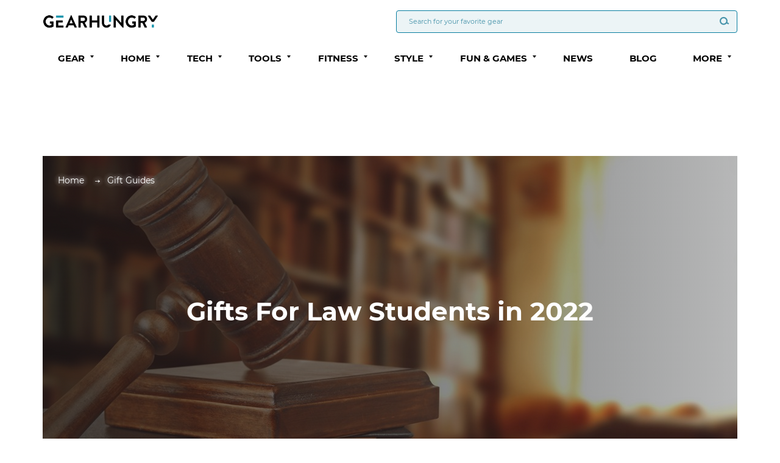

--- FILE ---
content_type: text/html; charset=UTF-8
request_url: https://www.gearhungry.com/gifts-for-law-students/
body_size: 26026
content:
<html lang="en">
<head>
    <meta charset="UTF-8">
    <meta name="viewport"
          content="width=device-width,height=device-height,user-scalable=0, initial-scale=1.0, maximum-scale=1.0, user-scalable=no">
    <meta http-equiv="X-UA-Compatible" content="ie=edge">

    <link rel="preload" href="https://www.gearhungry.com/wp-content/themes/gearhungry/fonts/MontserratRegular.woff" as="font" type="font/woff" crossorigin="anonymous">
    <link rel="preload" href="https://www.gearhungry.com/wp-content/themes/gearhungry/fonts/MontserratRegular.woff2" as="font" type="font/woff2" crossorigin="anonymous">

    <link rel="preload" href="https://www.gearhungry.com/wp-content/themes/gearhungry/fonts/MontserratBold.woff" as="font" type="font/woff" crossorigin="anonymous">
    <link rel="preload" href="https://www.gearhungry.com/wp-content/themes/gearhungry/fonts/MontserratBold.woff2" as="font" type="font/woff2" crossorigin="anonymous">
    <title>Gifts For Law Students in 2022 [Buying Guide] – Gear Hungry</title>
    <meta name='robots' content='index, follow, max-image-preview:large, max-snippet:-1, max-video-preview:-1' />

	<!-- This site is optimized with the Yoast SEO plugin v20.10 - https://yoast.com/wordpress/plugins/seo/ -->
	<meta name="description" content="Searching for gift ideas that&#039;ll help a law student get the most from his university experience? Check out our selection of the best gifts for law students!" />
	<link rel="canonical" href="https://www.gearhungry.com/gifts-for-law-students/" />
	<meta property="og:locale" content="en_US" />
	<meta property="og:type" content="article" />
	<meta property="og:title" content="Gifts For Law Students in 2022 [Buying Guide] – Gear Hungry" />
	<meta property="og:description" content="Searching for gift ideas that&#039;ll help a law student get the most from his university experience? Check out our selection of the best gifts for law students!" />
	<meta property="og:url" content="https://www.gearhungry.com/gifts-for-law-students/" />
	<meta property="og:site_name" content="GearHungry" />
	<meta property="article:publisher" content="https://www.facebook.com/gearhungry/" />
	<meta property="article:modified_time" content="2022-08-12T11:52:31+00:00" />
	<meta property="og:image" content="https://www.gearhungry.com/wp-content/uploads/2018/10/gifts-for-law-students-header.jpg" />
	<meta property="og:image:width" content="1146" />
	<meta property="og:image:height" content="500" />
	<meta property="og:image:type" content="image/jpeg" />
	<meta name="twitter:card" content="summary_large_image" />
	<meta name="twitter:site" content="@GearHungry" />
	<meta name="twitter:label1" content="Est. reading time" />
	<meta name="twitter:data1" content="1 minute" />
	<script type="application/ld+json" class="yoast-schema-graph">{"@context":"https://schema.org","@graph":[{"@type":"WebPage","@id":"https://www.gearhungry.com/gifts-for-law-students/","url":"https://www.gearhungry.com/gifts-for-law-students/","name":"Gifts For Law Students in 2022 [Buying Guide] – Gear Hungry","isPartOf":{"@id":"https://www.gearhungry.com/#website"},"primaryImageOfPage":{"@id":"https://www.gearhungry.com/gifts-for-law-students/#primaryimage"},"image":{"@id":"https://www.gearhungry.com/gifts-for-law-students/#primaryimage"},"thumbnailUrl":"https://www.gearhungry.com/wp-content/uploads/2018/10/gifts-for-law-students-header.jpg","datePublished":"2018-10-25T10:34:04+00:00","dateModified":"2022-08-12T11:52:31+00:00","description":"Searching for gift ideas that'll help a law student get the most from his university experience? Check out our selection of the best gifts for law students!","breadcrumb":{"@id":"https://www.gearhungry.com/gifts-for-law-students/#breadcrumb"},"inLanguage":"en-US","potentialAction":[{"@type":"ReadAction","target":["https://www.gearhungry.com/gifts-for-law-students/"]}]},{"@type":"ImageObject","inLanguage":"en-US","@id":"https://www.gearhungry.com/gifts-for-law-students/#primaryimage","url":"https://www.gearhungry.com/wp-content/uploads/2018/10/gifts-for-law-students-header.jpg","contentUrl":"https://www.gearhungry.com/wp-content/uploads/2018/10/gifts-for-law-students-header.jpg","width":"1146","height":"500","caption":"gifts for law students"},{"@type":"BreadcrumbList","@id":"https://www.gearhungry.com/gifts-for-law-students/#breadcrumb","itemListElement":[{"@type":"ListItem","position":1,"name":"Home","item":"https://www.gearhungry.com/"},{"@type":"ListItem","position":2,"name":"Gifts For Law Students in 2022"}]},{"@type":"WebSite","@id":"https://www.gearhungry.com/#website","url":"https://www.gearhungry.com/","name":"GearHungry","description":"Essential Gear &amp; Gifts","publisher":{"@id":"https://www.gearhungry.com/#organization"},"potentialAction":[{"@type":"SearchAction","target":{"@type":"EntryPoint","urlTemplate":"https://www.gearhungry.com/?s={search_term_string}"},"query-input":"required name=search_term_string"}],"inLanguage":"en-US"},{"@type":"Organization","@id":"https://www.gearhungry.com/#organization","name":"GearHungry","url":"https://www.gearhungry.com/","logo":{"@type":"ImageObject","inLanguage":"en-US","@id":"https://www.gearhungry.com/#/schema/logo/image/","url":"https://www.gearhungry.com/wp-content/uploads/2018/03/Gear-Hungry-logo.png","contentUrl":"https://www.gearhungry.com/wp-content/uploads/2018/03/Gear-Hungry-logo.png","width":1300,"height":147,"caption":"GearHungry"},"image":{"@id":"https://www.gearhungry.com/#/schema/logo/image/"},"sameAs":["https://www.facebook.com/gearhungry/","https://twitter.com/GearHungry"]}]}</script>
	<!-- / Yoast SEO plugin. -->


<script type="text/javascript">
window._wpemojiSettings = {"baseUrl":"https:\/\/s.w.org\/images\/core\/emoji\/14.0.0\/72x72\/","ext":".png","svgUrl":"https:\/\/s.w.org\/images\/core\/emoji\/14.0.0\/svg\/","svgExt":".svg","source":{"concatemoji":"https:\/\/www.gearhungry.com\/wp-includes\/js\/wp-emoji-release.min.js?ver=6.2.2"}};
/*! This file is auto-generated */
!function(e,a,t){var n,r,o,i=a.createElement("canvas"),p=i.getContext&&i.getContext("2d");function s(e,t){p.clearRect(0,0,i.width,i.height),p.fillText(e,0,0);e=i.toDataURL();return p.clearRect(0,0,i.width,i.height),p.fillText(t,0,0),e===i.toDataURL()}function c(e){var t=a.createElement("script");t.src=e,t.defer=t.type="text/javascript",a.getElementsByTagName("head")[0].appendChild(t)}for(o=Array("flag","emoji"),t.supports={everything:!0,everythingExceptFlag:!0},r=0;r<o.length;r++)t.supports[o[r]]=function(e){if(p&&p.fillText)switch(p.textBaseline="top",p.font="600 32px Arial",e){case"flag":return s("\ud83c\udff3\ufe0f\u200d\u26a7\ufe0f","\ud83c\udff3\ufe0f\u200b\u26a7\ufe0f")?!1:!s("\ud83c\uddfa\ud83c\uddf3","\ud83c\uddfa\u200b\ud83c\uddf3")&&!s("\ud83c\udff4\udb40\udc67\udb40\udc62\udb40\udc65\udb40\udc6e\udb40\udc67\udb40\udc7f","\ud83c\udff4\u200b\udb40\udc67\u200b\udb40\udc62\u200b\udb40\udc65\u200b\udb40\udc6e\u200b\udb40\udc67\u200b\udb40\udc7f");case"emoji":return!s("\ud83e\udef1\ud83c\udffb\u200d\ud83e\udef2\ud83c\udfff","\ud83e\udef1\ud83c\udffb\u200b\ud83e\udef2\ud83c\udfff")}return!1}(o[r]),t.supports.everything=t.supports.everything&&t.supports[o[r]],"flag"!==o[r]&&(t.supports.everythingExceptFlag=t.supports.everythingExceptFlag&&t.supports[o[r]]);t.supports.everythingExceptFlag=t.supports.everythingExceptFlag&&!t.supports.flag,t.DOMReady=!1,t.readyCallback=function(){t.DOMReady=!0},t.supports.everything||(n=function(){t.readyCallback()},a.addEventListener?(a.addEventListener("DOMContentLoaded",n,!1),e.addEventListener("load",n,!1)):(e.attachEvent("onload",n),a.attachEvent("onreadystatechange",function(){"complete"===a.readyState&&t.readyCallback()})),(e=t.source||{}).concatemoji?c(e.concatemoji):e.wpemoji&&e.twemoji&&(c(e.twemoji),c(e.wpemoji)))}(window,document,window._wpemojiSettings);
</script>
<style type="text/css">
img.wp-smiley,
img.emoji {
	display: inline !important;
	border: none !important;
	box-shadow: none !important;
	height: 1em !important;
	width: 1em !important;
	margin: 0 0.07em !important;
	vertical-align: -0.1em !important;
	background: none !important;
	padding: 0 !important;
}
</style>
	<link rel='stylesheet' id='wp-block-library-css' href='https://www.gearhungry.com/wp-includes/css/dist/block-library/style.min.css?ver=6.2.2' type='text/css' media='all' />
<link rel='stylesheet' id='classic-theme-styles-css' href='https://www.gearhungry.com/wp-includes/css/classic-themes.min.css?ver=6.2.2' type='text/css' media='all' />
<style id='global-styles-inline-css' type='text/css'>
body{--wp--preset--color--black: #000000;--wp--preset--color--cyan-bluish-gray: #abb8c3;--wp--preset--color--white: #ffffff;--wp--preset--color--pale-pink: #f78da7;--wp--preset--color--vivid-red: #cf2e2e;--wp--preset--color--luminous-vivid-orange: #ff6900;--wp--preset--color--luminous-vivid-amber: #fcb900;--wp--preset--color--light-green-cyan: #7bdcb5;--wp--preset--color--vivid-green-cyan: #00d084;--wp--preset--color--pale-cyan-blue: #8ed1fc;--wp--preset--color--vivid-cyan-blue: #0693e3;--wp--preset--color--vivid-purple: #9b51e0;--wp--preset--gradient--vivid-cyan-blue-to-vivid-purple: linear-gradient(135deg,rgba(6,147,227,1) 0%,rgb(155,81,224) 100%);--wp--preset--gradient--light-green-cyan-to-vivid-green-cyan: linear-gradient(135deg,rgb(122,220,180) 0%,rgb(0,208,130) 100%);--wp--preset--gradient--luminous-vivid-amber-to-luminous-vivid-orange: linear-gradient(135deg,rgba(252,185,0,1) 0%,rgba(255,105,0,1) 100%);--wp--preset--gradient--luminous-vivid-orange-to-vivid-red: linear-gradient(135deg,rgba(255,105,0,1) 0%,rgb(207,46,46) 100%);--wp--preset--gradient--very-light-gray-to-cyan-bluish-gray: linear-gradient(135deg,rgb(238,238,238) 0%,rgb(169,184,195) 100%);--wp--preset--gradient--cool-to-warm-spectrum: linear-gradient(135deg,rgb(74,234,220) 0%,rgb(151,120,209) 20%,rgb(207,42,186) 40%,rgb(238,44,130) 60%,rgb(251,105,98) 80%,rgb(254,248,76) 100%);--wp--preset--gradient--blush-light-purple: linear-gradient(135deg,rgb(255,206,236) 0%,rgb(152,150,240) 100%);--wp--preset--gradient--blush-bordeaux: linear-gradient(135deg,rgb(254,205,165) 0%,rgb(254,45,45) 50%,rgb(107,0,62) 100%);--wp--preset--gradient--luminous-dusk: linear-gradient(135deg,rgb(255,203,112) 0%,rgb(199,81,192) 50%,rgb(65,88,208) 100%);--wp--preset--gradient--pale-ocean: linear-gradient(135deg,rgb(255,245,203) 0%,rgb(182,227,212) 50%,rgb(51,167,181) 100%);--wp--preset--gradient--electric-grass: linear-gradient(135deg,rgb(202,248,128) 0%,rgb(113,206,126) 100%);--wp--preset--gradient--midnight: linear-gradient(135deg,rgb(2,3,129) 0%,rgb(40,116,252) 100%);--wp--preset--duotone--dark-grayscale: url('#wp-duotone-dark-grayscale');--wp--preset--duotone--grayscale: url('#wp-duotone-grayscale');--wp--preset--duotone--purple-yellow: url('#wp-duotone-purple-yellow');--wp--preset--duotone--blue-red: url('#wp-duotone-blue-red');--wp--preset--duotone--midnight: url('#wp-duotone-midnight');--wp--preset--duotone--magenta-yellow: url('#wp-duotone-magenta-yellow');--wp--preset--duotone--purple-green: url('#wp-duotone-purple-green');--wp--preset--duotone--blue-orange: url('#wp-duotone-blue-orange');--wp--preset--font-size--small: 13px;--wp--preset--font-size--medium: 20px;--wp--preset--font-size--large: 36px;--wp--preset--font-size--x-large: 42px;--wp--preset--spacing--20: 0.44rem;--wp--preset--spacing--30: 0.67rem;--wp--preset--spacing--40: 1rem;--wp--preset--spacing--50: 1.5rem;--wp--preset--spacing--60: 2.25rem;--wp--preset--spacing--70: 3.38rem;--wp--preset--spacing--80: 5.06rem;--wp--preset--shadow--natural: 6px 6px 9px rgba(0, 0, 0, 0.2);--wp--preset--shadow--deep: 12px 12px 50px rgba(0, 0, 0, 0.4);--wp--preset--shadow--sharp: 6px 6px 0px rgba(0, 0, 0, 0.2);--wp--preset--shadow--outlined: 6px 6px 0px -3px rgba(255, 255, 255, 1), 6px 6px rgba(0, 0, 0, 1);--wp--preset--shadow--crisp: 6px 6px 0px rgba(0, 0, 0, 1);}:where(.is-layout-flex){gap: 0.5em;}body .is-layout-flow > .alignleft{float: left;margin-inline-start: 0;margin-inline-end: 2em;}body .is-layout-flow > .alignright{float: right;margin-inline-start: 2em;margin-inline-end: 0;}body .is-layout-flow > .aligncenter{margin-left: auto !important;margin-right: auto !important;}body .is-layout-constrained > .alignleft{float: left;margin-inline-start: 0;margin-inline-end: 2em;}body .is-layout-constrained > .alignright{float: right;margin-inline-start: 2em;margin-inline-end: 0;}body .is-layout-constrained > .aligncenter{margin-left: auto !important;margin-right: auto !important;}body .is-layout-constrained > :where(:not(.alignleft):not(.alignright):not(.alignfull)){max-width: var(--wp--style--global--content-size);margin-left: auto !important;margin-right: auto !important;}body .is-layout-constrained > .alignwide{max-width: var(--wp--style--global--wide-size);}body .is-layout-flex{display: flex;}body .is-layout-flex{flex-wrap: wrap;align-items: center;}body .is-layout-flex > *{margin: 0;}:where(.wp-block-columns.is-layout-flex){gap: 2em;}.has-black-color{color: var(--wp--preset--color--black) !important;}.has-cyan-bluish-gray-color{color: var(--wp--preset--color--cyan-bluish-gray) !important;}.has-white-color{color: var(--wp--preset--color--white) !important;}.has-pale-pink-color{color: var(--wp--preset--color--pale-pink) !important;}.has-vivid-red-color{color: var(--wp--preset--color--vivid-red) !important;}.has-luminous-vivid-orange-color{color: var(--wp--preset--color--luminous-vivid-orange) !important;}.has-luminous-vivid-amber-color{color: var(--wp--preset--color--luminous-vivid-amber) !important;}.has-light-green-cyan-color{color: var(--wp--preset--color--light-green-cyan) !important;}.has-vivid-green-cyan-color{color: var(--wp--preset--color--vivid-green-cyan) !important;}.has-pale-cyan-blue-color{color: var(--wp--preset--color--pale-cyan-blue) !important;}.has-vivid-cyan-blue-color{color: var(--wp--preset--color--vivid-cyan-blue) !important;}.has-vivid-purple-color{color: var(--wp--preset--color--vivid-purple) !important;}.has-black-background-color{background-color: var(--wp--preset--color--black) !important;}.has-cyan-bluish-gray-background-color{background-color: var(--wp--preset--color--cyan-bluish-gray) !important;}.has-white-background-color{background-color: var(--wp--preset--color--white) !important;}.has-pale-pink-background-color{background-color: var(--wp--preset--color--pale-pink) !important;}.has-vivid-red-background-color{background-color: var(--wp--preset--color--vivid-red) !important;}.has-luminous-vivid-orange-background-color{background-color: var(--wp--preset--color--luminous-vivid-orange) !important;}.has-luminous-vivid-amber-background-color{background-color: var(--wp--preset--color--luminous-vivid-amber) !important;}.has-light-green-cyan-background-color{background-color: var(--wp--preset--color--light-green-cyan) !important;}.has-vivid-green-cyan-background-color{background-color: var(--wp--preset--color--vivid-green-cyan) !important;}.has-pale-cyan-blue-background-color{background-color: var(--wp--preset--color--pale-cyan-blue) !important;}.has-vivid-cyan-blue-background-color{background-color: var(--wp--preset--color--vivid-cyan-blue) !important;}.has-vivid-purple-background-color{background-color: var(--wp--preset--color--vivid-purple) !important;}.has-black-border-color{border-color: var(--wp--preset--color--black) !important;}.has-cyan-bluish-gray-border-color{border-color: var(--wp--preset--color--cyan-bluish-gray) !important;}.has-white-border-color{border-color: var(--wp--preset--color--white) !important;}.has-pale-pink-border-color{border-color: var(--wp--preset--color--pale-pink) !important;}.has-vivid-red-border-color{border-color: var(--wp--preset--color--vivid-red) !important;}.has-luminous-vivid-orange-border-color{border-color: var(--wp--preset--color--luminous-vivid-orange) !important;}.has-luminous-vivid-amber-border-color{border-color: var(--wp--preset--color--luminous-vivid-amber) !important;}.has-light-green-cyan-border-color{border-color: var(--wp--preset--color--light-green-cyan) !important;}.has-vivid-green-cyan-border-color{border-color: var(--wp--preset--color--vivid-green-cyan) !important;}.has-pale-cyan-blue-border-color{border-color: var(--wp--preset--color--pale-cyan-blue) !important;}.has-vivid-cyan-blue-border-color{border-color: var(--wp--preset--color--vivid-cyan-blue) !important;}.has-vivid-purple-border-color{border-color: var(--wp--preset--color--vivid-purple) !important;}.has-vivid-cyan-blue-to-vivid-purple-gradient-background{background: var(--wp--preset--gradient--vivid-cyan-blue-to-vivid-purple) !important;}.has-light-green-cyan-to-vivid-green-cyan-gradient-background{background: var(--wp--preset--gradient--light-green-cyan-to-vivid-green-cyan) !important;}.has-luminous-vivid-amber-to-luminous-vivid-orange-gradient-background{background: var(--wp--preset--gradient--luminous-vivid-amber-to-luminous-vivid-orange) !important;}.has-luminous-vivid-orange-to-vivid-red-gradient-background{background: var(--wp--preset--gradient--luminous-vivid-orange-to-vivid-red) !important;}.has-very-light-gray-to-cyan-bluish-gray-gradient-background{background: var(--wp--preset--gradient--very-light-gray-to-cyan-bluish-gray) !important;}.has-cool-to-warm-spectrum-gradient-background{background: var(--wp--preset--gradient--cool-to-warm-spectrum) !important;}.has-blush-light-purple-gradient-background{background: var(--wp--preset--gradient--blush-light-purple) !important;}.has-blush-bordeaux-gradient-background{background: var(--wp--preset--gradient--blush-bordeaux) !important;}.has-luminous-dusk-gradient-background{background: var(--wp--preset--gradient--luminous-dusk) !important;}.has-pale-ocean-gradient-background{background: var(--wp--preset--gradient--pale-ocean) !important;}.has-electric-grass-gradient-background{background: var(--wp--preset--gradient--electric-grass) !important;}.has-midnight-gradient-background{background: var(--wp--preset--gradient--midnight) !important;}.has-small-font-size{font-size: var(--wp--preset--font-size--small) !important;}.has-medium-font-size{font-size: var(--wp--preset--font-size--medium) !important;}.has-large-font-size{font-size: var(--wp--preset--font-size--large) !important;}.has-x-large-font-size{font-size: var(--wp--preset--font-size--x-large) !important;}
.wp-block-navigation a:where(:not(.wp-element-button)){color: inherit;}
:where(.wp-block-columns.is-layout-flex){gap: 2em;}
.wp-block-pullquote{font-size: 1.5em;line-height: 1.6;}
</style>
<link rel='stylesheet' id='contact-form-7-css' href='https://www.gearhungry.com/wp-content/plugins/contact-form-7/includes/css/styles.css?ver=5.7.7' type='text/css' media='all' />
<style id='contact-form-7-inline-css' type='text/css'>
.wpcf7 .wpcf7-recaptcha iframe {margin-bottom: 0;}.wpcf7 .wpcf7-recaptcha[data-align="center"] > div {margin: 0 auto;}.wpcf7 .wpcf7-recaptcha[data-align="right"] > div {margin: 0 0 0 auto;}
</style>
<link rel='stylesheet' id='ppress-frontend-css' href='https://www.gearhungry.com/wp-content/plugins/wp-user-avatar/assets/css/frontend.min.css?ver=4.11.0' type='text/css' media='all' />
<link rel='stylesheet' id='ppress-flatpickr-css' href='https://www.gearhungry.com/wp-content/plugins/wp-user-avatar/assets/flatpickr/flatpickr.min.css?ver=4.11.0' type='text/css' media='all' />
<link rel='stylesheet' id='ppress-select2-css' href='https://www.gearhungry.com/wp-content/plugins/wp-user-avatar/assets/select2/select2.min.css?ver=6.2.2' type='text/css' media='all' />
<link rel='stylesheet' id='theme-style-css' href='https://www.gearhungry.com/wp-content/themes/gearhungry-child/style.css?ver=1.6' type='text/css' media='all' />
<link rel='stylesheet' id='bootstrap-css' href='https://www.gearhungry.com/wp-content/themes/gearhungry/css/lib/bootstrap/bootstrap.min.css?ver=1.6' type='text/css' media='all' />
<link rel='stylesheet' id='swiper-css-css' href='https://www.gearhungry.com/wp-content/themes/gearhungry/inc/swiper/swiper-bundle.min.css?ver=1.6' type='text/css' media='all' />
<link rel='stylesheet' id='page-bg-style-css' href='https://www.gearhungry.com/wp-content/themes/gearhungry/css/buying-guides.css?ver=1646145727' type='text/css' media='all' />
<link rel='stylesheet' id='newsletter-css' href='https://www.gearhungry.com/wp-content/plugins/newsletter/style.css?ver=7.8.8' type='text/css' media='all' />
<link rel='stylesheet' id='tablepress-default-css' href='https://www.gearhungry.com/wp-content/plugins/tablepress/css/build/default.css?ver=2.1.4' type='text/css' media='all' />
<link rel='stylesheet' id='jquery-lazyloadxt-spinner-css-css' href='//www.gearhungry.com/wp-content/plugins/a3-lazy-load/assets/css/jquery.lazyloadxt.spinner.css?ver=6.2.2' type='text/css' media='all' />
<link rel='stylesheet' id='a3a3_lazy_load-css' href='//www.gearhungry.com/wp-content/uploads/sass/a3_lazy_load.min.css?ver=1612457532' type='text/css' media='all' />
<script type='text/javascript' src='https://www.gearhungry.com/wp-includes/js/jquery/jquery.min.js?ver=3.6.4' id='jquery-core-js'></script>
<script type='text/javascript' src='https://www.gearhungry.com/wp-includes/js/jquery/jquery-migrate.min.js?ver=3.4.0' id='jquery-migrate-js'></script>
<script type='text/javascript' src='https://www.gearhungry.com/wp-content/plugins/wp-user-avatar/assets/flatpickr/flatpickr.min.js?ver=4.11.0' id='ppress-flatpickr-js'></script>
<script type='text/javascript' src='https://www.gearhungry.com/wp-content/plugins/wp-user-avatar/assets/select2/select2.min.js?ver=4.11.0' id='ppress-select2-js'></script>
<script type='text/javascript' id='amazon-localize-ajax-scripts-js-extra'>
/* <![CDATA[ */
var send_data = {"ajaxurl":"https:\/\/www.gearhungry.com\/wp-admin\/admin-ajax.php","nonce":"f9c51554af"};
/* ]]> */
</script>
<script type='text/javascript' src='https://www.gearhungry.com/wp-content/themes/gearhungry/inc/amazon-links-localization/js/script.js?ver=1.13' id='amazon-localize-ajax-scripts-js'></script>
<link rel="https://api.w.org/" href="https://www.gearhungry.com/wp-json/" /><link rel="alternate" type="application/json" href="https://www.gearhungry.com/wp-json/wp/v2/pages/39905" /><link rel="EditURI" type="application/rsd+xml" title="RSD" href="https://www.gearhungry.com/xmlrpc.php?rsd" />
<link rel="wlwmanifest" type="application/wlwmanifest+xml" href="https://www.gearhungry.com/wp-includes/wlwmanifest.xml" />
<meta name="generator" content="WordPress 6.2.2" />
<link rel='shortlink' href='https://www.gearhungry.com/?p=39905' />
<link rel="alternate" type="application/json+oembed" href="https://www.gearhungry.com/wp-json/oembed/1.0/embed?url=https%3A%2F%2Fwww.gearhungry.com%2Fgifts-for-law-students%2F" />
<link rel="alternate" type="text/xml+oembed" href="https://www.gearhungry.com/wp-json/oembed/1.0/embed?url=https%3A%2F%2Fwww.gearhungry.com%2Fgifts-for-law-students%2F&#038;format=xml" />
<style type="text/css" id="et-social-custom-css">
				 
			</style><script async src='https://securepubads.g.doubleclick.net/tag/js/gpt.js'></script>
            <script>
              window.googletag = window.googletag || {cmd: []};
              googletag.cmd.push(function() {
                googletag.defineSlot('/21726640144/GearHungry.com/GH_Box-BG', [[300, 250], [300, 600]], 'div-gpt-ad-1623246151855-0').setTargeting('pos', ['GH_Box-BG']).setTargeting('categories', ['Gift Guides',]).addService(googletag.pubads());
googletag.defineSlot('/21726640144/GearHungry.com/GH_Box-BG', [[300, 250], [300, 600]], 'div-gpt-ad-1623246151855-1').setTargeting('pos', ['GH_Box-BG']).setTargeting('categories', ['Gift Guides',]).addService(googletag.pubads());
googletag.defineSlot('/21726640144/GearHungry.com/GH_Box-BG', [[300, 250], [300, 600]], 'div-gpt-ad-1623246151855-2').setTargeting('pos', ['GH_Box-BG']).setTargeting('categories', ['Gift Guides',]).addService(googletag.pubads());
                googletag.defineSlot('/21726640144/GearHungry.com/GH_BillBoard', [[728, 90], [970, 250], [970, 90]], 'div-gpt-ad-1623246004278-0').addService(googletag.pubads());
                googletag.defineSlot('/21726640144/GearHungry.com/GH_BillBoard', [[728, 90], [970, 250], [970, 90]], 'div-gpt-ad-1623246004278-4').addService(googletag.pubads());
googletag.pubads().enableLazyLoad({
        fetchMarginPercent: 20, // Fetch slots within 1 viewport.
        renderMarginPercent: 1, // Render slots within 1% viewport.
        mobileScaling: 2.0 // Double the above values on mobile.
    });
                googletag.enableServices();
              });
            </script><!-- Global site tag (gtag.js) - Google Analytics -->
<script async src="https://www.googletagmanager.com/gtag/js?id=UA-26858250-1"></script>
<script>
window.dataLayer = window.dataLayer || [];
function gtag(){dataLayer.push(arguments);}
gtag('js', new Date());

gtag('config', 'UA-26858250-1');
gtag('config', 'G-7GD39EX0QC');
</script>

    <!-- Google Tag Manager -->
    <script>(function(w,d,s,l,i){w[l]=w[l]||[];w[l].push({'gtm.start':
          new Date().getTime(),event:'gtm.js'});var f=d.getElementsByTagName(s)[0],
        j=d.createElement(s),dl=l!='dataLayer'?'&l='+l:'';j.async=true;j.src=
        'https://www.googletagmanager.com/gtm.js?id='+i+dl;f.parentNode.insertBefore(j,f);
      })(window,document,'script','dataLayer','GTM-PMXMPMX');</script>
    <!-- End Google Tag Manager -->



<!-- Begin comScore Tag -->
<script>
/*
  var _comscore = _comscore || [];
  _comscore.push({ c1: "2", c2: "31601662" });
  (function() {
    var s = document.createElement("script"), el = document.getElementsByTagName("script")[0]; s.async = true;
    s.src = (document.location.protocol == "https:" ? "https://sb" : "http://b") + ".scorecardresearch.com/beacon.js";
    el.parentNode.insertBefore(s, el);
  })();
*/
</script>
<noscript>
  <img src="https://sb.scorecardresearch.com/p?c1=2&c2=31601662&cv=2.0&cj=1" />
</noscript>
<!-- End comScore Tag -->

<!-- Facebook Pixel Code -->
<script>
    window.addEventListener('scroll',  function() {
        if( window.pageYOffset > 100 ){
            !function(f,b,e,v,n,t,s)
            {if(f.fbq)return;n=f.fbq=function(){n.callMethod?
                n.callMethod.apply(n,arguments):n.queue.push(arguments)};
                if(!f._fbq)f._fbq=n;n.push=n;n.loaded=!0;n.version='2.0';
                n.queue=[];t=b.createElement(e);t.async=!0;
                t.src=v;s=b.getElementsByTagName(e)[0];
                s.parentNode.insertBefore(t,s)}(window, document,'script',
                'https://connect.facebook.net/en_US/fbevents.js');
            fbq('init', '127300664536337');
            fbq('track', 'PageView');
        }
    });
</script>
<noscript><img height="1" width="1" style="display:none" src="https://www.facebook.com/tr?id=127300664536337&ev=PageView&noscript=1" /></noscript>
<!-- End Facebook Pixel Code -->
<script type="text/javascript">
/*
    amzn_assoc_ad_type = "link_enhancement_widget";
    amzn_assoc_tracking_id = "19gh-20";
    amzn_assoc_linkid = "1cc823f2c8d7ad71587fa825dfc844e3";
    amzn_assoc_placement = "";
    amzn_assoc_marketplace = "amazon";
    amzn_assoc_region = "US";
*/
</script>
<script src1="//ws-na.amazon-adsystem.com/widgets/q?ServiceVersion=20070822&Operation=GetScript&ID=OneJS&WS=1&MarketPlace=US"></script>    <!--    <script src='https://www.google.com/recaptcha/api.js'></script>-->

</head>
<body class="page-template page-template-page-test-bg page-template-page-test-bg-php page page-id-39905 wp-custom-logo et_monarch content-link-localize" data-sub="1">

<div class="sticky-footer-wrap">

    <!--BEGIN PAGE CONTENT-->
    <div class="page-content">

        <!--BEGIN HEADER-->
        <header>
            <div class="container">
                <div class="header-wrap">
                    <div class="header-top-wrapper">
                        <a href="https://www.gearhungry.com" class="logo-desc logo">
                                                            <img src="https://www.gearhungry.com/wp-content/uploads/2018/01/Gear-Hungry-logo.png" class="skip-lazy" alt="Gearhungry logo.">
                                                    </a>
                        <a href="https://www.gearhungry.com" class="logo-mob logo">
                                                            <img src="https://www.gearhungry.com/wp-content/uploads/2018/01/Gear-Hungry-logo-footer.png" class="skip-lazy" alt="Gearhungry logo.">
                                                    </a>
                        <div class="search-field">
                            <form class="header-search-form" action="/" method="get">
                                <input type="text" class="main-input-search" name="s"
                                       placeholder="Search for your favorite gear">
                                <button type="submit" class="btn-search">
                                    <span class="icon-search"><i class="gh-icon-search" aria-hidden="true"></i></span>
                                </button>
                            </form>
                        </div>
                        <div class="btn-burger">
                            <div class="burger-line-wrap">
                                <span class="burger-line"></span>
                                <span class="burger-line"></span>
                                <span class="burger-line"></span>
                            </div>
                        </div>
                    </div>
                    <div class="header-menu-line">
                        <!--BEGIN MAIN MENU-->
                        <nav class="main-menu">
                            <div class="menu-navigation-menu-container"><ul id="menu-navigation-menu" class="main-menu-wrap">
<li id='' class='dropdown'><a href='https://www.gearhungry.com/product-category/gear/' class="dropdown-toggle" role="button" aria-haspopup="true" aria-expanded="false">Gear</a><span class="click-field dropdown-toggle" data-toggle="dropdown" role="button" aria-haspopup="true" aria-expanded="false" on='tap:.toggleClass(class=open)' tabindex='0'> <span class="btn-down"></span></span>

<ul class="dropdown-menu" role="menu">

<li id='' class=' menu-item menu-item-type-post_type menu-item-object-page'><a href='https://www.gearhungry.com/best-gun-cleaning-kit/'>Gun Cleaning Kits</a>
</li>

<li id='' class=' menu-item menu-item-type-post_type menu-item-object-page'><a href='https://www.gearhungry.com/best-pocket-knife/'>Pocket & Folding Knives</a>
</li>

<li id='' class=' menu-item menu-item-type-post_type menu-item-object-page'><a href='https://www.gearhungry.com/best-penlights/'>Penlights</a>
</li>

<li id='' class=' menu-item menu-item-type-post_type menu-item-object-page'><a href='https://www.gearhungry.com/best-slingshots-for-survival/'>Slingshots</a>
</li>

<li id='' class='see-more-btn menu-item menu-item-type-custom menu-item-object-custom'><a href='https://www.gearhungry.com/product-category/gear/'>See More</a>
</li>
</ul>
</li>

<li id='' class='dropdown'><a href='https://www.gearhungry.com/product-category/home/' class="dropdown-toggle" role="button" aria-haspopup="true" aria-expanded="false">Home</a><span class="click-field dropdown-toggle" data-toggle="dropdown" role="button" aria-haspopup="true" aria-expanded="false" on='tap:.toggleClass(class=open)' tabindex='0'> <span class="btn-down"></span></span>

<ul class="dropdown-menu" role="menu">

<li id='' class=' menu-item menu-item-type-post_type menu-item-object-page'><a href='https://www.gearhungry.com/best-essential-oil-diffusers/'>Essential Oil Diffusers</a>
</li>

<li id='' class=' menu-item menu-item-type-post_type menu-item-object-page'><a href='https://www.gearhungry.com/best-cold-brew-coffee/'>Cold Brew Coffee</a>
</li>

<li id='' class=' menu-item menu-item-type-post_type menu-item-object-page'><a href='https://www.gearhungry.com/best-tea-makers/'>Tea Makers</a>
</li>

<li id='' class=' menu-item menu-item-type-post_type menu-item-object-page'><a href='https://www.gearhungry.com/best-hygrometer/'>Hygrometers</a>
</li>

<li id='' class=' menu-item menu-item-type-post_type menu-item-object-page'><a href='https://www.gearhungry.com/best-meat-cleavers/'>Meat Cleavers</a>
</li>

<li id='' class=' menu-item menu-item-type-post_type menu-item-object-page'><a href='https://www.gearhungry.com/best-lunch-boxes-for-men/'>Lunch Boxes</a>
</li>

<li id='' class='see-more-btn menu-item menu-item-type-custom menu-item-object-custom'><a href='https://www.gearhungry.com/product-category/home/'>See More</a>
</li>
</ul>
</li>

<li id='' class='dropdown'><a href='https://www.gearhungry.com/product-category/tech/' class="dropdown-toggle" role="button" aria-haspopup="true" aria-expanded="false">Tech</a><span class="click-field dropdown-toggle" data-toggle="dropdown" role="button" aria-haspopup="true" aria-expanded="false" on='tap:.toggleClass(class=open)' tabindex='0'> <span class="btn-down"></span></span>

<ul class="dropdown-menu" role="menu">

<li id='' class=' menu-item menu-item-type-post_type menu-item-object-page'><a href='https://www.gearhungry.com/best-shower-speakers/'>Shower Speakers</a>
</li>

<li id='' class=' menu-item menu-item-type-post_type menu-item-object-page'><a href='https://www.gearhungry.com/best-mini-projector/'>Mini Projectors</a>
</li>

<li id='' class=' menu-item menu-item-type-post_type menu-item-object-page'><a href='https://www.gearhungry.com/best-hdmi-cables/'>HDMI Cables</a>
</li>

<li id='' class=' menu-item menu-item-type-post_type menu-item-object-page'><a href='https://www.gearhungry.com/best-smart-doorbells/'>Smart Doorbells</a>
</li>

<li id='' class=' menu-item menu-item-type-post_type menu-item-object-page'><a href='https://www.gearhungry.com/gadgets-for-men/'>Gadgets</a>
</li>

<li id='' class=' menu-item menu-item-type-post_type menu-item-object-page'><a href='https://www.gearhungry.com/best-electric-toothbrush/'>Electric Toothbrushes</a>
</li>

<li id='' class=' menu-item menu-item-type-post_type menu-item-object-page'><a href='https://www.gearhungry.com/best-vertical-mouse/'>Vertical Mouses</a>
</li>

<li id='' class=' menu-item menu-item-type-post_type menu-item-object-page'><a href='https://www.gearhungry.com/best-cd-player/'>CD Players</a>
</li>

<li id='' class='see-more-btn menu-item menu-item-type-custom menu-item-object-custom'><a href='https://www.gearhungry.com/product-category/tech/'>See More</a>
</li>
</ul>
</li>

<li id='' class='dropdown'><a href='https://www.gearhungry.com/product-category/tools/' class="dropdown-toggle" role="button" aria-haspopup="true" aria-expanded="false">Tools</a><span class="click-field dropdown-toggle" data-toggle="dropdown" role="button" aria-haspopup="true" aria-expanded="false" on='tap:.toggleClass(class=open)' tabindex='0'> <span class="btn-down"></span></span>

<ul class="dropdown-menu" role="menu">

<li id='' class=' menu-item menu-item-type-post_type menu-item-object-page'><a href='https://www.gearhungry.com/best-torque-wrench/'>Torque Wrenches</a>
</li>

<li id='' class=' menu-item menu-item-type-post_type menu-item-object-page'><a href='https://www.gearhungry.com/best-tool-chest/'>Tool Chests</a>
</li>

<li id='' class=' menu-item menu-item-type-post_type menu-item-object-page'><a href='https://www.gearhungry.com/best-torque-screwdriver/'>Torque Screwdrivers</a>
</li>

<li id='' class=' menu-item menu-item-type-post_type menu-item-object-page'><a href='https://www.gearhungry.com/best-ratchet-screwdriver/'>Ratchet Screwdrivers</a>
</li>

<li id='' class=' menu-item menu-item-type-post_type menu-item-object-page'><a href='https://www.gearhungry.com/best-spirit-level/'>Spirit Levels</a>
</li>

<li id='' class=' menu-item menu-item-type-post_type menu-item-object-page'><a href='https://www.gearhungry.com/best-breaker-bars/'>Breaker Bars</a>
</li>

<li id='' class=' menu-item menu-item-type-post_type menu-item-object-page'><a href='https://www.gearhungry.com/best-tool-bag/'>Tool Bags</a>
</li>

<li id='' class=' menu-item menu-item-type-post_type menu-item-object-page'><a href='https://www.gearhungry.com/best-cordless-lawn-mower/'>Cordless Lawn Mowers</a>
</li>

<li id='' class=' menu-item menu-item-type-post_type menu-item-object-page'><a href='https://www.gearhungry.com/best-locking-pliers/'>Locking Pliers</a>
</li>

<li id='' class=' menu-item menu-item-type-post_type menu-item-object-page'><a href='https://www.gearhungry.com/best-electric-precision-screwdrivers/'>Electric Precision Screwdrivers</a>
</li>

<li id='' class='see-more-btn menu-item menu-item-type-custom menu-item-object-custom'><a href='https://www.gearhungry.com/product-category/tools/'>See More</a>
</li>
</ul>
</li>

<li id='' class='dropdown'><a href='https://www.gearhungry.com/product-category/fitness/' class="dropdown-toggle" role="button" aria-haspopup="true" aria-expanded="false">Fitness</a><span class="click-field dropdown-toggle" data-toggle="dropdown" role="button" aria-haspopup="true" aria-expanded="false" on='tap:.toggleClass(class=open)' tabindex='0'> <span class="btn-down"></span></span>

<ul class="dropdown-menu" role="menu">

<li id='' class=' menu-item menu-item-type-post_type menu-item-object-page'><a href='https://www.gearhungry.com/fitness-gifts-for-men/'>Fitness Gifts</a>
</li>

<li id='' class=' menu-item menu-item-type-post_type menu-item-object-page'><a href='https://www.gearhungry.com/best-boxing-gloves/'>Boxing Gloves</a>
</li>

<li id='' class=' menu-item menu-item-type-post_type menu-item-object-page'><a href='https://www.gearhungry.com/best-home-gym-equipment/'>Gym Equipment for Your Home</a>
</li>

<li id='' class=' menu-item menu-item-type-post_type menu-item-object-page'><a href='https://www.gearhungry.com/best-curl-bar/'>Curl Bars</a>
</li>

<li id='' class=' menu-item menu-item-type-post_type menu-item-object-page'><a href='https://www.gearhungry.com/best-barbell-collars/'>Barbell Collars</a>
</li>

<li id='' class=' menu-item menu-item-type-post_type menu-item-object-page'><a href='https://www.gearhungry.com/best-mouthguard/'>Mouthguards</a>
</li>

<li id='' class=' menu-item menu-item-type-post_type menu-item-object-page'><a href='https://www.gearhungry.com/best-speed-bag/'>Speed Bags for Boxing</a>
</li>

<li id='' class='see-more-btn menu-item menu-item-type-custom menu-item-object-custom'><a href='https://www.gearhungry.com/product-category/fitness/'>See More</a>
</li>
</ul>
</li>

<li id='' class='dropdown'><a href='https://www.gearhungry.com/product-category/style/' class="dropdown-toggle" role="button" aria-haspopup="true" aria-expanded="false">Style</a><span class="click-field dropdown-toggle" data-toggle="dropdown" role="button" aria-haspopup="true" aria-expanded="false" on='tap:.toggleClass(class=open)' tabindex='0'> <span class="btn-down"></span></span>

<ul class="dropdown-menu" role="menu">

<li id='' class=' menu-item menu-item-type-post_type menu-item-object-page'><a href='https://www.gearhungry.com/best-leather-belts/'>Leather Belts</a>
</li>

<li id='' class=' menu-item menu-item-type-post_type menu-item-object-page'><a href='https://www.gearhungry.com/best-stretch-denim-jeans-for-men/'>Stretch Denim Jeans</a>
</li>

<li id='' class=' menu-item menu-item-type-post_type menu-item-object-page'><a href='https://www.gearhungry.com/best-trucker-cap/'>Trucker Hats</a>
</li>

<li id='' class=' menu-item menu-item-type-post_type menu-item-object-page'><a href='https://www.gearhungry.com/best-beard-trimmers/'>Beard Trimmers</a>
</li>

<li id='' class=' menu-item menu-item-type-post_type menu-item-object-page'><a href='https://www.gearhungry.com/best-walking-shoes-for-men/'>Men’s Walking Shoes</a>
</li>

<li id='' class='see-more-btn menu-item menu-item-type-custom menu-item-object-custom'><a href='https://www.gearhungry.com/product-category/style/'>See More</a>
</li>
</ul>
</li>

<li id='' class='dropdown'><a href='https://www.gearhungry.com/product-category/fun-games/' class="dropdown-toggle" role="button" aria-haspopup="true" aria-expanded="false">Fun &amp; Games</a><span class="click-field dropdown-toggle" data-toggle="dropdown" role="button" aria-haspopup="true" aria-expanded="false" on='tap:.toggleClass(class=open)' tabindex='0'> <span class="btn-down"></span></span>

<ul class="dropdown-menu" role="menu">

<li id='' class=' menu-item menu-item-type-post_type menu-item-object-page'><a href='https://www.gearhungry.com/best-chess-set/'>Chess Sets</a>
</li>

<li id='' class=' menu-item menu-item-type-post_type menu-item-object-page'><a href='https://www.gearhungry.com/best-puzzles-for-adults/'>Adult Jigsaw Puzzles</a>
</li>

<li id='' class=' menu-item menu-item-type-post_type menu-item-object-page'><a href='https://www.gearhungry.com/graphic-novels-for-adults/'>Graphic Novels for Adults</a>
</li>

<li id='' class=' menu-item menu-item-type-post_type menu-item-object-page'><a href='https://www.gearhungry.com/best-basketball/'>Basketballs</a>
</li>

<li id='' class=' menu-item menu-item-type-post_type menu-item-object-page'><a href='https://www.gearhungry.com/best-beach-volleyballs/'>Beach Volleyballs</a>
</li>

<li id='' class=' menu-item menu-item-type-post_type menu-item-object-page'><a href='https://www.gearhungry.com/best-gundam-kit/'>Gundam Model Kits</a>
</li>

<li id='' class=' menu-item menu-item-type-post_type menu-item-object-page'><a href='https://www.gearhungry.com/best-lego-technic-sets/'>LEGO Technic Sets</a>
</li>

<li id='' class=' menu-item menu-item-type-post_type menu-item-object-page'><a href='https://www.gearhungry.com/best-adult-coloring-books/'>Adult Coloring Books</a>
</li>

<li id='' class=' menu-item menu-item-type-post_type menu-item-object-page'><a href='https://www.gearhungry.com/best-laser-tag-sets/'>Laser Tag Sets</a>
</li>

<li id='' class=' menu-item menu-item-type-post_type menu-item-object-page'><a href='https://www.gearhungry.com/best-frisbee/'>Frisbees</a>
</li>

<li id='' class='see-more-btn menu-item menu-item-type-custom menu-item-object-custom'><a href='https://www.gearhungry.com/product-category/fun-games/'>See More</a>
</li>
</ul>
</li>

<li id='' class=' menu-item menu-item-type-taxonomy menu-item-object-category'><a href='https://www.gearhungry.com/news/'>News</a>
</li>

<li id='' class=' menu-item menu-item-type-taxonomy menu-item-object-category'><a href='https://www.gearhungry.com/blog/'>Blog</a>
</li>

<li id='' class='dropdown'><a href='#' class="dropdown-toggle" role="button" aria-haspopup="true" aria-expanded="false">More</a><span class="click-field dropdown-toggle" data-toggle="dropdown" role="button" aria-haspopup="true" aria-expanded="false" on='tap:.toggleClass(class=open)' tabindex='0'> <span class="btn-down"></span></span>

<ul class="dropdown-menu" role="menu">

<li id='' class=' menu-item menu-item-type-post_type menu-item-object-page'><a href='https://www.gearhungry.com/about-us/'>About Us – Learn More About GearHungry</a>
</li>

<li id='' class=' menu-item menu-item-type-post_type menu-item-object-page'><a href='https://www.gearhungry.com/editorial-guidelines/'>Editorial Guidelines: How We Create Reviews and Buyer’s Guides</a>
</li>

<li id='' class=' menu-item menu-item-type-post_type menu-item-object-page'><a href='https://www.gearhungry.com/advertise/'>Advertise</a>
</li>

<li id='' class=' menu-item menu-item-type-post_type menu-item-object-page'><a href='https://www.gearhungry.com/brand-assets/'>Brand assets</a>
</li>

<li id='' class=' menu-item menu-item-type-post_type menu-item-object-page'><a href='https://www.gearhungry.com/contact/'>Contact</a>
</li>
</ul>
</li>
</ul></div>                        </nav>
                        <!--END MAIN MENU-->
                        <div class="search-field search-mob">
                            <form class="header-search-form" action="/" method="get">
                                <input type="text" class="main-input-search" name="s"
                                       placeholder="Search for your favorite gear">
                                <button type="submit" class="btn-search">
                                    <span class="icon-search"><i class="gh-icon-search" aria-hidden="true"></i></span>
                                </button>
                            </form>
                        </div>
                    </div>
                </div>
            </div>
        </header>
        <!--END HEADER-->

            <div class="header-advantages">
            <div class="container">
                <div class="gh-ad-wrap"><!-- /21726640144/GearHungry.com/GH_BillBoard -->
        <div id='div-gpt-ad-1623246004278-0' style='min-width: 728px; min-height: 90px;'>
            <script>googletag.cmd.push(function() { googletag.display('div-gpt-ad-1623246004278-0'); });</script>
        </div></div>
            </div>
        </div>
    <!--BEGIN BEST ITEM SECTION-->

<section id="best-cat-items" class="container">
	<div class="best-items-banner-bg table-on" style="background-image: url('https://www.gearhungry.com/wp-content/uploads/bfi_thumb/gifts-for-law-students-header-6qymgnwna2pss3xqckaowc8so2gc4ebtq76dxu6iilm.jpg');">    <div class="container breadcrumbs-wrap">
       <ul class="breadcrumbs"><li><a href="https://www.gearhungry.com">Home</a></li><li><a href="https://www.gearhungry.com/product-category/gift-guides/">Gift Guides</a></li></ul>    </div>
        <div class="best-items-banner-bg-text">
            <h1 class="banner-bg-title">Gifts For Law Students in 2022</h1>
        </div>
</section>

<!-- BEGIN CATEGORY ITEM DESCRIPTION SECTION-->
<section id="cat-item-description" data-bg-id="39905"
         class="container ">
    <div class="cat-item-description-content-wrap clearfix">
        <div class="col-md-12 description-content-wrap">
            <div class="post-autor-wrap">
                <div class="post-autor">
                    <div class="post-author-photo-info-wrap">
                        <a href="https://www.gearhungry.com/author/staffpost/" class="author-link">
                            <div class="autor-img"><img alt='' src='https://www.gearhungry.com/wp-content/uploads/2018/01/GH-Icon-Black-150x150.jpg' srcset='https://www.gearhungry.com/wp-content/uploads/2018/01/GH-Icon-Black-150x150.jpg 2x' class='avatar avatar-40 photo' height='40' width='40' loading='lazy' decoding='async'/></div>
                            <div class="author-info-wrap">
                                <div class="autor-info">
                                    <div class="follow-text-box">This product guide was written by GearHungry Staff</div><div class="published-time">Last Updated <span>October 25, 2018</span></div>                                </div>
                            </div>
                        </a>
                            <div class="author-hover-info">
        <div class="author-hover-info-inner">
            <a href="https://www.gearhungry.com/author/staffpost/"
               class="name">GearHungry Staff</a>
			                <div class="description">GearHungry Staff posts are a compilation of work by various members of our editorial team. We update old articles regularly to provide you the most current information. You can learn more about our staff <a href="https://www.gearhungry.com/about-us/">here</a>.</div>
			            <div class="bottom-link">Learn about The Gearhungry's
                <a href="https://www.gearhungry.com/editorial-guidelines/">Editorial Process</a>
            </div>
        </div>
    </div>
                    </div>
                </div>
                <div class="info-link">GearHungry may earn a small commission from affiliate links in this article.
	<a href="https://www.gearhungry.com/affiliate-disclosure" target="_blank" rel="nofollow">Learn more</a>
</div>            </div>
            <!--END BREADCRUMBS NAVIGATION-->
            <div class="cat-item-description-content">
                <div class="first-content"><p style="text-align: justify;">It’s not easy getting into law school. It’s even tougher to get good grades and position oneself for a successful career. A person needs to have a sharp mind, steely determination, and laser focus. They also need tools to help them get the most from themselves and their law school experience. For the families and friends of law students that doesn’t just mean encouraging words (although those are good too), it means timely law school gift ideas that address the reality of law school and the stresses it puts on the individual. Below are the best gifts for law students.</p><div class="gh-ad-wrap"><!-- /21726640144/GearHungry.com/GH_Box-BG -->
<div id='div-gpt-ad-1623246151855-0' style='min-width: 300px; min-height: 250px;'>
  <script>
    googletag.cmd.push(function() { googletag.display('div-gpt-ad-1623246151855-0'); });
  </script>
</div>
<div id='div-gpt-ad-1623246151855-1' style='min-width: 300px; min-height: 250px;'>
  <script>
    googletag.cmd.push(function() { googletag.display('div-gpt-ad-1623246151855-1'); });
  </script>
</div>
<div id='div-gpt-ad-1623246151855-2' style='min-width: 300px; min-height: 250px;'>
  <script>
    googletag.cmd.push(function() { googletag.display('div-gpt-ad-1623246151855-2'); });
  </script>
</div></div><h2 style="text-align: center;">Gifts For Law Students</h2><div class="bg-page-item-wrap"><div class="bg-item-title-wrap"><div class="bg-number-title-wrap"><h3 id="AmazonBasics_Backpack_for_Laptops" class="bg-item-title item-title-container" data-title="AmazonBasics Backpack for Laptops"><div class="bg-item-number"><span>1</span></div><div data-Top10="1" class="encoding-dynamic-link bg-item-title top10-title-amazon-localization-link amzn-lc-l" data-product-info="[base64]" data-product-name="QW1hem9uQmFzaWNzIEJhY2twYWNrIGZvciBMYXB0b3Bz">AmazonBasics Backpack for Laptops</div></h3></div></div><div class="cat-init-main swiper-container init-img-slider"><div class="cat-items-main__wrapper swiper-wrapper"><div class="swiper-item-main swiper-slide"><div class="image-wrapper-block"><img class='a3-notlazy' data-src='https://www.gearhungry.com/wp-content/uploads/bfi_thumb/amazonbasics-backpack-for-laptops-up-to-17-inches-6qymgnwmm75mlpjgqyilxs4pue536gjgst2dna469e6.jpg' alt='product-img'></div></div><div class="swiper-item-main swiper-slide"><div class="image-wrapper-block"><img class='a3-notlazy' data-src='https://www.gearhungry.com/wp-content/uploads/bfi_thumb/amazonbasics-backpack-for-laptops-up-to-17-inches2-6qymgnwmm75mlpjgqyilxs4pue536gjgst2dna469e6.jpg' alt='product-img'></div></div></div><div class="swiper-btn-prev swipe-arrow"></div><div class="swiper-btn-next swipe-arrow"></div></div><div class="cat-init-nav swiper-container"><div class="cat-items-nav__wrapper swiper-wrapper"><div class="swiper-item-nav swiper-slide"><div class="image-wrapper-nav"><img  class="a3-notlazy" data-src="https://www.gearhungry.com/wp-content/uploads/bfi_thumb/amazonbasics-backpack-for-laptops-up-to-17-inches-6qymgnwk7pg8b6dkfei7vet9lbt8ljngr0xh5z3iryq.jpg" alt="product-img"></div></div><div class="swiper-item-nav swiper-slide"><div class="image-wrapper-nav"><img  class="a3-notlazy" data-src="https://www.gearhungry.com/wp-content/uploads/bfi_thumb/amazonbasics-backpack-for-laptops-up-to-17-inches2-6qymgnwk7pg8b6dkfei7vet9lbt8ljngr0xh5z3iryq.jpg" alt="product-img"></div></div></div></div><div class="description-content"><div class="description-block block-full"><p style="text-align: justify;">Law school belongs to the organized and the AmazonBasics Laptop Backpack helps the law student in your life hit the ground running. There’s plenty of space inside for their books, notepads, handouts, papers and more as well as two exterior pockets for important peripherals such as pens, recording devices, snacks to maintain energy, extra batteries, chargers, <a href="../best-portable-power-bank/">power banks</a>, and the like.</p>
<p style="text-align: justify;">Double stitching in all the key places ensures this <a href="../best-college-backpacks/">college backpack</a> will stand up to the rigors of academic life and the water-resistant shell means that important papers aren&#8217;t toasted if the student gets caught in the rain. The padded, insulated laptop sleeve can accommodate up to a 17-inch screen and the shoulder straps are also well-padded for those long slogs from class to class. If you’re wondering what type of gift to get your son, daughter, wife, husband, brother, sister or friend headed to law school this is a great one to start with and earns our Best Choice designation.</p></div></div><div class="cat-item-features"><div class="clearfix"><div class="col-md-6 col-sm-6 cat-item-characteristic"><div class="bg-key-featured">Key Features:</div><p>Accommodates up to a 17-inch laptop.</p>
<p>Two mesh water bottle sleeves.</p>
<p>Highly organized central compartment.</p>
<p>Plenty of room for books, notepads, binders and more.</p>
</div><div class="col-md-6 col-sm-6 bg-specification-wrap "><div class="bg-specification-title">Specification:</div><ul class="cat-item-about-brand clearfix"><li><span class="title">Brand</span><span class="name">AmazonBasics</span></li><li><span class="title">Model</span><span class="name">NC1306167R1</span></li><li><span class="title">Weight</span><span class="name">1.98 pounds</span></li></ul></div></div></div><div class="btn-bn-wrap"><div data-Top10="1" class="encoding-dynamic-link buy-now-btn product-info top10-btn-amazon-localization-link amzn-lc-l" data-product-info="[base64]"><span>BUY ON AMAZON</span></div></div></div><div class="bg-page-item-wrap"><div class="bg-item-title-wrap"><div class="bg-number-title-wrap"><h3 id="Bookworm_Book_Accessory" class="bg-item-title item-title-container" data-title="Bookworm Book Accessory"><div class="bg-item-number"><span>2</span></div><div data-Top10="2" class="encoding-dynamic-link bg-item-title top10-title-amazon-localization-link amzn-lc-l" data-product-info="[base64]" data-product-name="Qm9va3dvcm0gQm9vayBBY2Nlc3Nvcnk=">Bookworm Book Accessory</div></h3></div></div><div class="cat-init-main swiper-container "><div class="cat-items-main__wrapper swiper-wrapper"><div class="swiper-item-main swiper-slide"><div class="image-wrapper-block"><img class='a3-notlazy' data-src='https://www.gearhungry.com/wp-content/uploads/bfi_thumb/bookworm-book-accessory-one-handed-reading-page-holder-and-bookmark-6qymgnwmm75mlpjgqyilxs4pue536gjgst2dna469e6.jpg' alt='product-img'></div></div></div></div><div class="description-content"><div class="description-block block-full"><p style="text-align: justify;">If the law school experience could be boiled down to one word it would likely be “reading”. There are legal history and foundational principles to study, mountains of legal precedents to sift through and of course, case law. So much case law. Since much of the nation’s legal documentation is still only available in bound form (Harvard Law School alone has nearly 40,000,000 pages of case law on hand) your student is going to need a hand dealing with the avalanche of reading that’s going to descend on them and the Bookworm Book Accessory is the perfect solution.</p>
<p style="text-align: justify;">It’s likely once your law student experiences the Bookworm they’ll never go back to reading any other way. The Bookworm lets a person get in the reading they need while freeing up their other hand for things like cooking, holding on in the subway, eating and drinking one of the several million cups of coffee they’ll likely consume while in law school. And since the reading doesn’t stop once a person graduates it’s also one of the great graduation or <a href="../christmas-gifts-for-men/">Christmas gifts</a> for lawyers.</p></div></div><div class="cat-item-features"><div class="clearfix"><div class="col-md-6 col-sm-6 cat-item-characteristic"><div class="bg-key-featured">Key Features:</div><p>A must-have study accessory for the busy law student.</p>
<p>Takes some of the work out of reading books.</p>
<p>Part bookmark, part page holder part conversation starter.</p>
<p>One size fits all.</p>
</div><div class="col-md-6 col-sm-6 bg-specification-wrap "><div class="bg-specification-title">Specification:</div><ul class="cat-item-about-brand clearfix"><li><span class="title">Brand</span><span class="name">BookWorm Accessories</span></li><li><span class="title">Weight</span><span class="name">0.64 ounces</span></li></ul></div></div></div><div class="btn-bn-wrap"><div data-Top10="2" class="encoding-dynamic-link buy-now-btn product-info top10-btn-amazon-localization-link amzn-lc-l" data-product-info="[base64]"><span>BUY ON AMAZON</span></div></div></div><div class="bg-page-item-wrap"><div class="bg-item-title-wrap"><div class="bg-number-title-wrap"><h3 id="Cooking_Light_5_Ingredient_15_Minute_Cookbook" class="bg-item-title item-title-container" data-title="Cooking Light 5 Ingredient 15 Minute Cookbook"><div class="bg-item-number"><span>3</span></div><div data-Top10="3" class="encoding-dynamic-link bg-item-title top10-title-amazon-localization-link amzn-lc-l" data-product-info="[base64]" data-product-name="Q29va2luZyBMaWdodCA1IEluZ3JlZGllbnQgMTUgTWludXRlIENvb2tib29r">Cooking Light 5 Ingredient 15 Minute Cookbook</div></h3></div></div><div class="cat-init-main swiper-container "><div class="cat-items-main__wrapper swiper-wrapper"><div class="swiper-item-main swiper-slide"><div class="image-wrapper-block"><img class='a3-notlazy' data-src='https://www.gearhungry.com/wp-content/uploads/bfi_thumb/cooking-light-5-ingredient-15-minute-cookbook-6qymgnwmm75mlpjgqyilxs4pue536gjgst2dna469e6.jpg' alt='product-img'></div></div></div></div><div class="description-content"><div class="description-block block-full"><p style="text-align: justify;">Studying law leaves very little time for other things, including important things like sleeping and eating. Many law students revert to eating foods that don’t require lots of preparation. That typically means fast food. But there’s fast food and then there’s fast food. The first kind will wind up packing on pounds that will be difficult to lose once school is over. The second is the kind that’s actually healthy.</p>
<p style="text-align: justify;">The Cooking Light 5 Ingredient 15 Minute Cookbook is proof positive that with minimal effort even the law student can eat well. The <a href="../best-cook-books-every-man-needs/">cookbook</a> was the brainchild of the editors at Cooking Light Magazine who were driven by a simple challenge: how many delicious, nutritious meals can be created using just 5 ingredients while spending no more than 15 minutes in preparation? A lot, apparently.</p></div></div><div class="cat-item-features"><div class="clearfix"><div class="col-md-6 col-sm-6 cat-item-characteristic"><div class="bg-key-featured">Key Features:</div><p>Fast, easy-to-follow recipes for busy students.</p>
<p>Every recipe displays nutritional information.</p>
<p>You’ll be amazed what can be done with 5 ingredients.</p>
</div><div class="col-md-6 col-sm-6 bg-specification-wrap "><div class="bg-specification-title">Specification:</div><ul class="cat-item-about-brand clearfix"><li><span class="title">Brand</span><span class="name">Cooking Light Magazine</span></li></ul></div></div></div><div class="btn-bn-wrap"><div data-Top10="3" class="encoding-dynamic-link buy-now-btn product-info top10-btn-amazon-localization-link amzn-lc-l" data-product-info="[base64]"><span>BUY ON AMAZON</span></div><a href="https://www.avantlink.com/click.php?tt=cl&#038;mi=18573&#038;pw=275189&#038;ctc=ghbghome&#038;url=https%3A%2F%2Fwww.walmart.com%2Fip%2F5-Ingredient-15-Minute-Cookbook-9780848718527%2F629600" class="buy-now-btn product-info" target="_blank" rel="nofollow"><span>BUY ON WALMART</span></a></div></div><div class="bg-page-item-wrap"><div class="bg-item-title-wrap"><div class="bg-number-title-wrap"><h3 id="Lemome_2021-2022_Planner_with_Pen_Loop" class="bg-item-title item-title-container" data-title="Lemome 2021-2022 Planner with Pen Loop"><div class="bg-item-number"><span>4</span></div><div data-Top10="4" class="encoding-dynamic-link bg-item-title top10-title-amazon-localization-link amzn-lc-l" data-product-info="[base64]" data-product-name="TGVtb21lIDIwMjEtMjAyMiBQbGFubmVyIHdpdGggUGVuIExvb3A=">Lemome 2021-2022 Planner with Pen Loop</div></h3></div></div><div class="cat-init-main swiper-container "><div class="cat-items-main__wrapper swiper-wrapper"><div class="swiper-item-main swiper-slide"><div class="image-wrapper-block"><img class='a3-notlazy' data-src='https://www.gearhungry.com/wp-content/uploads/bfi_thumb/lemome-2021-2022-planner-with-pen-loop-715nw70b82prj3k7525exr6e8rodq1qmqcptvtmiwwe.jpg' alt='product-img'></div></div></div></div><div class="description-content"><div class="description-block block-full"><p style="text-align: justify;">Most law students who don’t succeed fall victims to poor organization. There are a million things to be cognizant of while in law school including your next class, reading lists, papers due, pending oral arguments and more. And at the same time, the law student needs to maintain something akin to a personal life. It’s a lot to keep track of and the best way to do so is to use this beautiful Planner 2019 with Pen Loop.</p>
<p style="text-align: justify;">This academic <a href="../best-diary-planners-for-men/">diary planner</a> ensures your student won’t lose track of important dates and assignments and that they won’t fall victim to procrastination. Getting in the habit of using a first-rate planner like this while in school will pay enormous dividends as your friend or loved one embarks on their legal career. There’s an elastic closure, 2 full-length bookmark ribbons, holiday list, slots for tech and business cards and an exterior pen loop so you always have a writing implement at your disposal.</p></div></div><div class="cat-item-features"><div class="clearfix"><div class="col-md-6 col-sm-6 cat-item-characteristic"><div class="bg-key-featured">Key Features:</div><p>Daily, weekly and monthly entry sections.</p>
<p>Nearly 100 pages for notes.</p>
<p>High-quality archival grade paper resists environmental damage.</p>
<p>Beautiful faux leather cover exhibits timeless design.</p>
</div><div class="col-md-6 col-sm-6 bg-specification-wrap "><div class="bg-specification-title">Specification:</div><ul class="cat-item-about-brand clearfix"><li><span class="title">Brand</span><span class="name">Lemome</span></li><li><span class="title">Weight</span><span class="name">15 ounces</span></li></ul></div></div></div><div class="btn-bn-wrap"><div data-Top10="4" class="encoding-dynamic-link buy-now-btn product-info top10-btn-amazon-localization-link amzn-lc-l" data-product-info="[base64]"><span>BUY ON AMAZON</span></div></div></div><div class="bg-page-item-wrap"><div class="bg-item-title-wrap"><div class="bg-number-title-wrap"><h3 id="LuminoLite_Rechargeable_LED_Book_Light" class="bg-item-title item-title-container" data-title="LuminoLite Rechargeable LED Book Light"><div class="bg-item-number"><span>5</span></div><div data-Top10="5" class="encoding-dynamic-link bg-item-title top10-title-amazon-localization-link amzn-lc-l" data-product-info="[base64]" data-product-name="THVtaW5vTGl0ZSBSZWNoYXJnZWFibGUgTEVEIEJvb2sgTGlnaHQ=">LuminoLite Rechargeable LED Book Light</div></h3></div></div><div class="cat-init-main swiper-container "><div class="cat-items-main__wrapper swiper-wrapper"><div class="swiper-item-main swiper-slide"><div class="image-wrapper-block"><img class='a3-notlazy' data-src='https://www.gearhungry.com/wp-content/uploads/bfi_thumb/LuminoLite-Rechargeable-LED-Book-Light-6wnm8hr0q5j0xg9wh3gt185b4zmfprcayxu0jx2hj4e.jpg' alt='product-img'></div></div></div></div><div class="description-content"><div class="description-block block-full"><p style="text-align: justify;">All the reading and writing that comes with law school can lead to eye strain and worse. The LuminoLite LED Book Light produces clean LED light that is many times more effective than light emitted from old-fashioned incandescent bulbs or fluorescents. “Clean” in this case means it takes less light to produce the same number of lumens and that such light doesn’t typically produce glare.</p>
<p style="text-align: justify;">The LuminoLite Rechargeable LED Book Light should be on your list of gifts for law students. The 3000K LED light emitted by the LuminoLite is ideal for reading and will eliminate eye strain and fatigue. The LuminoLite is also environmentally friendly since there aren’t any disposable batteries involved and the infinitely flexible neck of the LuminoLite means your student will always be able to deliver the light where it’s needed.</p></div></div><div class="cat-item-features"><div class="clearfix"><div class="col-md-6 col-sm-6 cat-item-characteristic"><div class="bg-key-featured">Key Features:</div><p>The best type of light for proper eye care while reading.</p>
<p>Fully rechargeable lithium-ion battery.</p>
<p>60 hours of clean, clear LED light per charge.</p>
<p>Flexible neck puts the light where needed.</p>
</div><div class="col-md-6 col-sm-6 bg-specification-wrap "><div class="bg-specification-title">Specification:</div><ul class="cat-item-about-brand clearfix"><li><span class="title">Brand</span><span class="name">LuminoLite</span></li><li><span class="title">Weight</span><span class="name">2.08 ounces</span></li></ul></div></div></div><div class="btn-bn-wrap"><div data-Top10="5" class="encoding-dynamic-link buy-now-btn product-info top10-btn-amazon-localization-link amzn-lc-l" data-product-info="[base64]"><span>BUY ON AMAZON</span></div></div></div><div class="bg-page-item-wrap"><div class="bg-item-title-wrap"><div class="bg-number-title-wrap"><h3 id="Sennheiser_HD_440_Around_Ear_Bluetooth_Wireless_Headphones" class="bg-item-title item-title-container" data-title="Sennheiser HD 4.40 Around Ear Bluetooth Wireless Headphones"><div class="bg-item-number"><span>6</span></div><div data-Top10="6" class="encoding-dynamic-link bg-item-title top10-title-amazon-localization-link amzn-lc-l" data-product-info="[base64]" data-product-name="U2VubmhlaXNlciBIRCA0LjQwIEFyb3VuZCBFYXIgQmx1ZXRvb3RoIFdpcmVsZXNzIEhlYWRwaG9uZXM=">Sennheiser HD 4.40 Around Ear Bluetooth Wireless Headphones</div></h3></div></div><div class="cat-init-main swiper-container "><div class="cat-items-main__wrapper swiper-wrapper"><div class="swiper-item-main swiper-slide"><div class="image-wrapper-block"><img class='a3-notlazy' data-src='https://www.gearhungry.com/wp-content/uploads/bfi_thumb/sennheiser-hd-4.40-around-ear-bluetooth-wireless-headphones-6qymgnwmm75mlpjgqyilxs4pue536gjgst2dna469e6.jpg' alt='product-img'></div></div></div></div><div class="description-content"><div class="description-block block-full"><p style="text-align: justify;">Sennheiser HD 4.40BT Wireless headphones provide extraordinary sound quality whether you’re listening to the radio or you’re synced to one of your other Bluetooth enabled devices. The aptX codex employed here allows your law student to listen to recorded lectures, take necessary music breaks or handle phone calls all without removing their headset.</p>
<p style="text-align: justify;">The headphones themselves produce crystal clear highs with robust bass lines and fully-rounded audio effects. Near Field Communication with compatible smart devices drives stable Bluetooth connections that eliminate disruptions and save time and hassles. These comfortable all-around headphones also feature intuitive controls that make audio settings a snap and allow your student to switch effortlessly between a recorded lecture and a phone call from mom. Our handy guide to <a href="../best-noise-cancelling-headphones/">noise-canceling headphones</a> features more great products like this.</p></div></div><div class="cat-item-features"><div class="clearfix"><div class="col-md-6 col-sm-6 cat-item-characteristic"><div class="bg-key-featured">Key Features:</div><p>Fully compatible with most mobile devices.</p>
<p>Features Bluetooth 4.0 and aptX technology.</p>
<p>Make calls, change tracks and adjust settings via ear-cup controls.</p>
<p>Utilize Near Field Communications (NFC)</p>
</div><div class="col-md-6 col-sm-6 bg-specification-wrap "><div class="bg-specification-title">Specification:</div><ul class="cat-item-about-brand clearfix"><li><span class="title">Brand</span><span class="name">Sennheiser</span></li><li><span class="title">Model</span><span class="name">HD 4.40 BT</span></li><li><span class="title">Weight</span><span class="name">7.8 ounces</span></li></ul></div></div></div><div class="btn-bn-wrap"><div data-Top10="6" class="encoding-dynamic-link buy-now-btn product-info top10-btn-amazon-localization-link amzn-lc-l" data-product-info="[base64]"><span>BUY ON AMAZON</span></div><a href="https://www.avantlink.com/click.php?tt=cl&#038;mi=18573&#038;pw=275189&#038;ctc=ghbghome&#038;url=https%3A%2F%2Fwww.walmart.com%2Fip%2FSennheiser-HD-4-40-Around-Ear-Bluetooth-Wireless-Headphones-Black%2F246200344" class="buy-now-btn product-info" target="_blank" rel="nofollow"><span>BUY ON WALMART</span></a></div></div><div class="bg-page-item-wrap"><div class="bg-item-title-wrap"><div class="bg-number-title-wrap"><h3 id="Bodum_Chambord_French_Press_Coffee_Maker" class="bg-item-title item-title-container" data-title="Bodum Chambord French Press Coffee Maker"><div class="bg-item-number"><span>7</span></div><div data-Top10="7" class="encoding-dynamic-link bg-item-title top10-title-amazon-localization-link amzn-lc-l" data-product-info="[base64]" data-product-name="Qm9kdW0gQ2hhbWJvcmQgRnJlbmNoIFByZXNzIENvZmZlZSBNYWtlcg==">Bodum Chambord French Press Coffee Maker</div></h3></div></div><div class="cat-init-main swiper-container "><div class="cat-items-main__wrapper swiper-wrapper"><div class="swiper-item-main swiper-slide"><div class="image-wrapper-block"><img class='a3-notlazy' data-src='https://www.gearhungry.com/wp-content/uploads/bfi_thumb/bodum-chambord-french-press-coffee-maker-6qymgnwmm75mlpjgqyilxs4pue536gjgst2dna469e6.jpg' alt='product-img'></div></div></div></div><div class="description-content"><div class="description-block block-full"><p style="text-align: justify;">While the dominant reality of law school will no doubt be reading, the law student in your life is going to need to be properly fueled in order to tackle an endless stream of legal tomes and the papers they generate. For that purpose, there is the Bodum Chambord French Press Coffee Maker. The Chambord design is known the world over and is synonymous with quality workmanship and quality coffee.</p>
<p style="text-align: justify;">The borosilicate glass used to fashion the beaker of the Chambord <a href="../best-coffee-maker/">coffee machine</a> is extremely light yet also extremely tough. It’s highly heat-resistant and won’t cloud up after a few trips through the dishwasher either. What it will do is provide your favorite law student with the jump start they need in the morning and that extra gear they could use before launching into an important paper.</p></div></div><div class="cat-item-features"><div class="clearfix"><div class="col-md-6 col-sm-6 cat-item-characteristic"><div class="bg-key-featured">Key Features:</div><p>Made of borosilicate glass and high-grade stainless steel.</p>
<p>The coffee press is the best way to optimize flavor.</p>
<p>51 ounces of extraordinary law school fuel.</p>
<p>All components are 100 percent dishwasher safe.</p>
</div><div class="col-md-6 col-sm-6 bg-specification-wrap "><div class="bg-specification-title">Specification:</div><ul class="cat-item-about-brand clearfix"><li><span class="title">Brand</span><span class="name">Bodum </span></li><li><span class="title">Model</span><span class="name">1932-16US4</span></li><li><span class="title">Weight</span><span class="name">1.8 pounds</span></li></ul></div></div></div><div class="btn-bn-wrap"><div data-Top10="7" class="encoding-dynamic-link buy-now-btn product-info top10-btn-amazon-localization-link amzn-lc-l" data-product-info="[base64]"><span>BUY ON AMAZON</span></div><a href="https://www.avantlink.com/click.php?tt=cl&#038;mi=18573&#038;pw=275189&#038;ctc=ghbghome&#038;url=https%3A%2F%2Fwww.walmart.com%2Fip%2FBodum-Chambord-French-Press-Coffee-Maker-1-Liter-34-Ounce-8-Cup-Chrome%2F633415075" class="buy-now-btn product-info" target="_blank" rel="nofollow"><span>BUY ON WALMART</span></a><a href="https://homedepot.sjv.io/c/2700031/456723/8154?subId1=ghbghome&#038;u=https%3A%2F%2Fwww.homedepot.com%2Fp%2FBodum-Chambord-8-Cup-Chrome-French-Press-Coffee-Maker-1928-16US4%2F302719217%3F" class="buy-now-btn product-info" target="_blank" rel="nofollow"><span>BUY ON HOME DEPOT</span></a></div></div><div class="bg-page-item-wrap"><div class="bg-item-title-wrap"><div class="bg-number-title-wrap"><h3 id="Saddleback_Leather_Co_Business_Notepad_Holder" class="bg-item-title item-title-container" data-title="Saddleback Leather Co. Business Notepad Holder"><div class="bg-item-number"><span>8</span></div><div data-Top10="8" class="encoding-dynamic-link bg-item-title top10-title-amazon-localization-link amzn-lc-l" data-product-info="[base64]" data-product-name="U2FkZGxlYmFjayBMZWF0aGVyIENvLiBCdXNpbmVzcyBOb3RlcGFkIEhvbGRlcg==">Saddleback Leather Co. Business Notepad Holder</div></h3></div></div><div class="cat-init-main swiper-container init-img-slider"><div class="cat-items-main__wrapper swiper-wrapper"><div class="swiper-item-main swiper-slide"><div class="image-wrapper-block"><img class='a3-notlazy' data-src='https://www.gearhungry.com/wp-content/uploads/bfi_thumb/saddleback-leather-co.-business-notepad-holder-6qymgnwmm75mlpjgqyilxs4pue536gjgst2dna469e6.jpg' alt='product-img'></div></div><div class="swiper-item-main swiper-slide"><div class="image-wrapper-block"><img class='a3-notlazy' data-src='https://www.gearhungry.com/wp-content/uploads/bfi_thumb/saddleback-leather-co2-6qymgnwmm75mlpjgqyilxs4pue536gjgst2dna469e6.jpg' alt='product-img'></div></div></div><div class="swiper-btn-prev swipe-arrow"></div><div class="swiper-btn-next swipe-arrow"></div></div><div class="cat-init-nav swiper-container"><div class="cat-items-nav__wrapper swiper-wrapper"><div class="swiper-item-nav swiper-slide"><div class="image-wrapper-nav"><img  class="a3-notlazy" data-src="https://www.gearhungry.com/wp-content/uploads/bfi_thumb/saddleback-leather-co.-business-notepad-holder-6qymgnwk7pg8b6dkfei7vet9lbt8ljngr0xh5z3iryq.jpg" alt="product-img"></div></div><div class="swiper-item-nav swiper-slide"><div class="image-wrapper-nav"><img  class="a3-notlazy" data-src="https://www.gearhungry.com/wp-content/uploads/bfi_thumb/saddleback-leather-co2-6qymgnwk7pg8b6dkfei7vet9lbt8ljngr0xh5z3iryq.jpg" alt="product-img"></div></div></div></div><div class="description-content"><div class="description-block block-full"><p style="text-align: justify;">The adage “You never get a second chance to make a first impression” is still true and nowhere more so than in the legal profession where people need to completely trust you, your motives and your expertise. Showing up with a dirty, dog-eared notepad and an old <a href="../best-mechanical-pencils/">mechanical pencil</a> isn’t going to endear you to people who need high-quality legal assistance. But pulling the Saddleback Leather Co. Full Grain Leather Folio from your briefcase will.</p>
<p style="text-align: justify;">The Saddleback Leather portfolio is crafted from full grain leather and designed in such a way as to minimize seams. There’s a durable pigskin lining, padded inserts, plenty of slots for pens, business cards and assorted tech as well as sleeves to accommodate a laptop or laptop and tablet. Perfect for A4 sized-notepads and standard size prints with additional slots for 5&#215;8 inch notebooks and more. This is a great <a href="../leather-gifts-for-men/">leather gift</a> that keeps on giving.</p></div></div><div class="cat-item-features"><div class="clearfix"><div class="col-md-6 col-sm-6 cat-item-characteristic"><div class="bg-key-featured">Key Features:</div><p>Accommodates multiple notepads or a notepad and tablet.</p>
<p>Dedicated slots for business cards, calculator, pens and more.</p>
<p>Handsome genuine leather exterior.</p>
<p>Efficient design eliminates unnecessary seams.</p>
</div><div class="col-md-6 col-sm-6 bg-specification-wrap "><div class="bg-specification-title">Specification:</div><ul class="cat-item-about-brand clearfix"><li><span class="title">Brand</span><span class="name">Saddleback Leather Co.</span></li><li><span class="title">Model</span><span class="name">NH-MD-CH</span></li><li><span class="title">Weight</span><span class="name">1.9 pounds</span></li></ul></div></div></div><div class="btn-bn-wrap"><div data-Top10="8" class="encoding-dynamic-link buy-now-btn product-info top10-btn-amazon-localization-link amzn-lc-l" data-product-info="[base64]"><span>BUY ON AMAZON</span></div><a href="https://saddlebackleather.com/leather-portfolio-med-padfolio/?ctc=ghbghome" class="buy-now-btn product-info" target="_blank" rel="nofollow"><span>BUY ON SADDLEBACK LEATHER</span></a></div></div><div class="bg-page-item-wrap"><div class="bg-item-title-wrap"><div class="bg-number-title-wrap"><h3 id="BOSTANTEN_Leather_Briefcase" class="bg-item-title item-title-container" data-title="BOSTANTEN Leather Briefcase"><div class="bg-item-number"><span>9</span></div><div data-Top10="9" class="encoding-dynamic-link bg-item-title top10-title-amazon-localization-link amzn-lc-l" data-product-info="[base64]" data-product-name="Qk9TVEFOVEVOIExlYXRoZXIgQnJpZWZjYXNl">BOSTANTEN Leather Briefcase</div></h3></div></div><div class="cat-init-main swiper-container "><div class="cat-items-main__wrapper swiper-wrapper"><div class="swiper-item-main swiper-slide"><div class="image-wrapper-block"><img class='a3-notlazy' data-src='https://www.gearhungry.com/wp-content/uploads/bfi_thumb/bostanten-leather-briefcase-6qymgnwmm75mlpjgqyilxs4pue536gjgst2dna469e6.jpg' alt='product-img'></div></div></div></div><div class="description-content"><div class="description-block block-full"><p style="text-align: justify;">While it’s important to make sure the folio a lawyer pulls out of their bag is befitting of their station it’s just as important that the bag they remove that folio from is a high-quality affair that reflects equally well on them. In the realm of law school graduation gift ideas, the Bostanten Leather Briefcase is a cut above the rest. It’s durable, secure and eminently tasteful while also being practical and more affordable than it looks.</p>
<p style="text-align: justify;">Inside there’s a large central compartment along with a pocket for a laptop, a cell phone pocket and a zippered pocket for those things that shouldn’t be exposed with the bag open. There is also a pair of exterior pockets that provide quick access to things like gloves, umbrellas, <a href="../best-sunglasses-for-men/">sunglasses</a> and more. The Bostanten Leather <a href="../best-briefcases-for-men/">Briefcase</a> features a supple genuine leather finish with robust double stitching throughout and silver hardware items. It’s the bag your law student deserves and our Premium Pick.</p></div></div><div class="cat-item-features"><div class="clearfix"><div class="col-md-6 col-sm-6 cat-item-characteristic"><div class="bg-key-featured">Key Features:</div><p>High-quality full-grain cow leather throughout.</p>
<p>Accommodates your laptop, cell phone, calculator and other techs.</p>
<p>Large central compartment for books, notepads and more.</p>
<p>A stylish, durable gift for law students.</p>
</div><div class="col-md-6 col-sm-6 bg-specification-wrap "><div class="bg-specification-title">Specification:</div><ul class="cat-item-about-brand clearfix"><li><span class="title">Brand</span><span class="name">BOSTANTEN</span></li><li><span class="title">Model</span><span class="name">Variation</span></li><li><span class="title">Weight</span><span class="name">1.98 pounds</span></li></ul></div></div></div><div class="btn-bn-wrap"><div data-Top10="9" class="encoding-dynamic-link buy-now-btn product-info top10-btn-amazon-localization-link amzn-lc-l" data-product-info="[base64]"><span>BUY ON AMAZON</span></div></div></div><div class="bg-page-item-wrap"><div class="bg-item-title-wrap"><div class="bg-number-title-wrap"><h3 id="Haikus_for_Law_Students" class="bg-item-title item-title-container" data-title="Haikus for Law Students"><div class="bg-item-number"><span>10</span></div><div data-Top10="10" class="encoding-dynamic-link bg-item-title top10-title-amazon-localization-link amzn-lc-l" data-product-info="[base64]" data-product-name="SGFpa3VzIGZvciBMYXcgU3R1ZGVudHM=">Haikus for Law Students</div></h3></div></div><div class="cat-init-main swiper-container "><div class="cat-items-main__wrapper swiper-wrapper"><div class="swiper-item-main swiper-slide"><div class="image-wrapper-block"><img class='a3-notlazy' data-src='https://www.gearhungry.com/wp-content/uploads/bfi_thumb/haikus-for-law-students-6qymgnwmm75mlpjgqyilxs4pue536gjgst2dna469e6.jpg' alt='product-img'></div></div></div></div><div class="description-content"><div class="description-block block-full"><p style="text-align: justify;">If there is one thing most law students find themselves in dire need of at some point it’s a good laugh. And some first-rate haikus as well. For example:</p>
<p>Three straight days of study</p>
<p>No sleep in my lonely dorm</p>
<p>Or billable hours</p>
<p style="text-align: justify;">Okay, we just made that one up but you get the picture. If the law student in your life is taking on a chalky appearance and starting to mutter things like “Miranda was convicted anyway” during dinner he or she definitely needs to put down the law books and pick up Haikus for Lawyers. Law students of all ages will appreciate the ability of the author to reduce complex issues to short, easily understood statements. This sort of distillation is a skill every law student needs to cultivate. </p></div></div><div class="cat-item-features"><div class="clearfix"><div class="col-md-6 col-sm-6 cat-item-characteristic"><div class="bg-key-featured">Key Features:</div><p>Let’s students unlock the zen lawyer within.</p>
<p>Enables one to laugh at legal absurdities.</p>
<p>Teaches law students that less is more.</p>
</div><div class="col-md-6 col-sm-6 bg-specification-wrap "><div class="bg-specification-title">Specification:</div><ul class="cat-item-about-brand clearfix"><li><span class="title">Author</span><span class="name">Jacob Erez</span></li></ul></div></div></div><div class="btn-bn-wrap"><div data-Top10="10" class="encoding-dynamic-link buy-now-btn product-info top10-btn-amazon-localization-link amzn-lc-l" data-product-info="[base64]"><span>BUY ON AMAZON</span></div></div></div><div class="bg-page-item-wrap"><div class="bg-item-title-wrap"><div class="bg-number-title-wrap"><h3 id="Pentel_GraphGear_500_Automatic_Drafting_Pencil" class="bg-item-title item-title-container" data-title="Pentel GraphGear 500 Automatic Drafting Pencil"><div class="bg-item-number"><span>11</span></div><div data-Top10="11" class="encoding-dynamic-link bg-item-title top10-title-amazon-localization-link amzn-lc-l" data-product-info="[base64]" data-product-name="UGVudGVsIEdyYXBoR2VhciA1MDAgQXV0b21hdGljIERyYWZ0aW5nIFBlbmNpbA==">Pentel GraphGear 500 Automatic Drafting Pencil</div></h3></div></div><div class="cat-init-main swiper-container "><div class="cat-items-main__wrapper swiper-wrapper"><div class="swiper-item-main swiper-slide"><div class="image-wrapper-block"><img class='a3-notlazy' data-src='https://www.gearhungry.com/wp-content/uploads/bfi_thumb/pentel-graphgear-500-automatic-drafting-pencil-black-6qymgnwmm75mlpjgqyilxs4pue536gjgst2dna469e6.jpg' alt='product-img'></div></div></div></div><div class="description-content"><div class="description-block block-full"><p style="text-align: justify;">Besides reading and drinking coffee law students tend to do something else quite a bit: write. There are countless notes to be taken during lectures while reading up on case law and while trying to make sense of complex legal issues. And while pens get all the press there is something to be said for the ability to take the eraser to paper. The GraphGear 500 is a beautifully balanced <a href="../best-pens-for-work/">writing pen</a> that will make note-taking a pleasure instead of the academic equivalent of waterboarding.</p>
<p style="text-align: justify;">The GraphGear 500 provides a nice long tip that isn’t going to be bullied by rulers. It’s also weighted toward the business end to take the stress off your wrist and fingers, which is important during a long day of note-taking. The GraphGear comes pre-loaded with Pentel Hi-Polymer lead that produces a bold, clear line. Best of all your law student won’t ever have to sharpen it.</p></div></div><div class="cat-item-features"><div class="clearfix"><div class="col-md-6 col-sm-6 cat-item-characteristic"><div class="bg-key-featured">Key Features:</div><p>Ready to go with Pentel Super Hi-Polymer HB lead.</p>
<p>Forward weighting takes the strain off hand and wrist.</p>
<p>The beveled barrel provides an easy, firm grip.</p>
</div><div class="col-md-6 col-sm-6 bg-specification-wrap "><div class="bg-specification-title">Specification:</div><ul class="cat-item-about-brand clearfix"><li><span class="title">Brand</span><span class="name">Pentel </span></li><li><span class="title">Model</span><span class="name">PG525A</span></li><li><span class="title">Weight</span><span class="name">0.48 ounces</span></li></ul></div></div></div><div class="btn-bn-wrap"><div data-Top10="11" class="encoding-dynamic-link buy-now-btn product-info top10-btn-amazon-localization-link amzn-lc-l" data-product-info="[base64]"><span>BUY ON AMAZON</span></div><a href="https://www.avantlink.com/click.php?tt=cl&#038;mi=18573&#038;pw=275189&#038;ctc=ghbghome&#038;url=https%3A%2F%2Fwww.walmart.com%2Fip%2FPentel-GraphGear-500-Automatic-Drafting-Pencil-0-7mm-Blue-Barrel%2F21401894" class="buy-now-btn product-info" target="_blank" rel="nofollow"><span>BUY ON WALMART</span></a></div></div><div class="bg-page-item-wrap"><div class="bg-item-title-wrap"><div class="bg-number-title-wrap"><h3 id="Supreme_Court_Heat_Changing_Mug" class="bg-item-title item-title-container" data-title="Supreme Court Heat Changing Mug"><div class="bg-item-number"><span>12</span></div><div data-Top10="12" class="encoding-dynamic-link bg-item-title top10-title-amazon-localization-link amzn-lc-l" data-product-info="[base64]" data-product-name="U3VwcmVtZSBDb3VydCBIZWF0IENoYW5naW5nIE11Zw==">Supreme Court Heat Changing Mug</div></h3></div></div><div class="cat-init-main swiper-container init-img-slider"><div class="cat-items-main__wrapper swiper-wrapper"><div class="swiper-item-main swiper-slide"><div class="image-wrapper-block"><img class='a3-notlazy' data-src='https://www.gearhungry.com/wp-content/uploads/bfi_thumb/supreme-court-heat-changing-mug-6qymgnwmm75mlpjgqyilxs4pue536gjgst2dna469e6.jpg' alt='product-img'></div></div><div class="swiper-item-main swiper-slide"><div class="image-wrapper-block"><img class='a3-notlazy' data-src='https://www.gearhungry.com/wp-content/uploads/bfi_thumb/supreme-court-heat-changing-mug2-6qymgnwmm75mlpjgqyilxs4pue536gjgst2dna469e6.jpg' alt='product-img'></div></div></div><div class="swiper-btn-prev swipe-arrow"></div><div class="swiper-btn-next swipe-arrow"></div></div><div class="cat-init-nav swiper-container"><div class="cat-items-nav__wrapper swiper-wrapper"><div class="swiper-item-nav swiper-slide"><div class="image-wrapper-nav"><img  class="a3-notlazy" data-src="https://www.gearhungry.com/wp-content/uploads/bfi_thumb/supreme-court-heat-changing-mug-6qymgnwk7pg8b6dkfei7vet9lbt8ljngr0xh5z3iryq.jpg" alt="product-img"></div></div><div class="swiper-item-nav swiper-slide"><div class="image-wrapper-nav"><img  class="a3-notlazy" data-src="https://www.gearhungry.com/wp-content/uploads/bfi_thumb/supreme-court-heat-changing-mug2-6qymgnwk7pg8b6dkfei7vet9lbt8ljngr0xh5z3iryq.jpg" alt="product-img"></div></div></div></div><div class="description-content"><div class="description-block block-full"><p style="text-align: justify;">The Supreme Court is where the future direction of the country is really decided. The landmark decisions here have each had a profound effect on the lives of the citizenry. Since studying Supreme Court decisions is an important part of any law student’s education the Supreme Court Heat Changing Mug will ensure the law student in your family never loses sight of the court’s most important rulings.</p>
<p style="text-align: justify;">One of the more offbeat gift ideas for law students the bold Supreme Court Heat Changing Mug is more than a conversation piece. Each mug is printed with 30 famous (and infamous) Supreme Court cases that changed the direction of the nation. Just remember not to put it in the dishwasher or 200+ years of legal rulings will be washed away.</p></div></div><div class="cat-item-features"><div class="clearfix"><div class="col-md-6 col-sm-6 cat-item-characteristic"><div class="bg-key-featured">Key Features:</div><p>Morning coffee and Supreme Court precedent together at last.</p>
<p>Hot liquid makes the loser in these landmark cases disappear.</p>
<p>A big burly mug that’s great for coffee, tea, hot chocolate and more.</p>
</div><div class="col-md-6 col-sm-6 bg-specification-wrap "><div class="bg-specification-title">Specification:</div><ul class="cat-item-about-brand clearfix"><li><span class="title">Brand</span><span class="name">The Unemployed Philosophers Guild</span></li><li><span class="title">Model</span><span class="name">1657</span></li><li><span class="title">Weight</span><span class="name">15.2 ounces</span></li></ul></div></div></div><div class="btn-bn-wrap"><div data-Top10="12" class="encoding-dynamic-link buy-now-btn product-info top10-btn-amazon-localization-link amzn-lc-l" data-product-info="[base64]"><span>BUY ON AMAZON</span></div></div></div><div class="bg-page-item-wrap"><div class="bg-item-title-wrap"><div class="bg-number-title-wrap"><h3 id="Bey-Berk_Legal_Decision_Maker_Paperweight" class="bg-item-title item-title-container" data-title="Bey-Berk Legal Decision Maker Paperweight"><div class="bg-item-number"><span>13</span></div><div data-Top10="13" class="encoding-dynamic-link bg-item-title top10-title-amazon-localization-link amzn-lc-l" data-product-info="[base64]" data-product-name="QmV5LUJlcmsgTGVnYWwgRGVjaXNpb24gTWFrZXIgUGFwZXJ3ZWlnaHQ=">Bey-Berk Legal Decision Maker Paperweight</div></h3></div></div><div class="cat-init-main swiper-container "><div class="cat-items-main__wrapper swiper-wrapper"><div class="swiper-item-main swiper-slide"><div class="image-wrapper-block"><img class='a3-notlazy' data-src='https://www.gearhungry.com/wp-content/uploads/bfi_thumb/bey-berk-legal-decision-maker-paperweight-6qymgnwmm75mlpjgqyilxs4pue536gjgst2dna469e6.jpg' alt='product-img'></div></div></div></div><div class="description-content"><div class="description-block block-full"><p style="text-align: justify;">As we mentioned earlier in this review of the best gifts for law students it’s important that they have ways to relieve the stress and lighten things up a bit. The Bey-Berk Legal Decision Maker Paperweight will help them do just that. This novelty paperweight features silky smooth action and produces any one of 8 potential courses of action: plea bargain, settle, guilty, insanity plea, ask mom, not guilty and our personal favorite; beg.</p>
<p style="text-align: justify;">All the hours of research and carefully crafting a defense or prosecution can now be sidestepped with just a flip of the wrist. Just kidding of course, but being able to produce a chuckle after a marathon study session will go a long way toward keeping your loved one grounded and their spirits up.</p></div></div><div class="cat-item-features"><div class="clearfix"><div class="col-md-6 col-sm-6 cat-item-characteristic"><div class="bg-key-featured">Key Features:</div><p>The law student’s best friend.</p>
<p>Super smooth whirling motion.</p>
<p>A must-have for aspiring legal eagles.</p>
</div><div class="col-md-6 col-sm-6 bg-specification-wrap "><div class="bg-specification-title">Specification:</div><ul class="cat-item-about-brand clearfix"><li><span class="title">Brand</span><span class="name">Bey-Berk</span></li><li><span class="title">Model</span><span class="name">G530L</span></li><li><span class="title">Weight</span><span class="name">13.8 ounces</span></li></ul></div></div></div><div class="btn-bn-wrap"><div data-Top10="13" class="encoding-dynamic-link buy-now-btn product-info top10-btn-amazon-localization-link amzn-lc-l" data-product-info="[base64]"><span>BUY ON AMAZON</span></div><a href="https://www.avantlink.com/click.php?tt=cl&#038;mi=18573&#038;pw=275189&#038;ctc=ghbghome&#038;url=https%3A%2F%2Fwww.walmart.com%2Fip%2FBey-Berk-Legal-Decision-Maker-Paperweight%2F26125576" class="buy-now-btn product-info" target="_blank" rel="nofollow"><span>BUY ON WALMART</span></a></div></div><div class="bg-page-item-wrap"><div class="bg-item-title-wrap"><div class="bg-number-title-wrap"><h3 id="Aibag_Vintage_Small_Canvas_Messenger_Bag" class="bg-item-title item-title-container" data-title="Aibag Vintage Small Canvas Messenger Bag"><div class="bg-item-number"><span>14</span></div><div data-Top10="14" class="encoding-dynamic-link bg-item-title top10-title-amazon-localization-link amzn-lc-l" data-product-info="[base64]" data-product-name="QWliYWcgVmludGFnZSBTbWFsbCBDYW52YXMgTWVzc2VuZ2VyIEJhZw==">Aibag Vintage Small Canvas Messenger Bag</div></h3></div></div><div class="cat-init-main swiper-container "><div class="cat-items-main__wrapper swiper-wrapper"><div class="swiper-item-main swiper-slide"><div class="image-wrapper-block"><img class='a3-notlazy' data-src='https://www.gearhungry.com/wp-content/uploads/bfi_thumb/aibag-vintage-small-canvas-messenger-bag-6qymgnwmm75mlpjgqyilxs4pue536gjgst2dna469e6.jpg' alt='product-img'></div></div></div></div><div class="description-content"><div class="description-block block-full"><p style="text-align: justify;">The Aibag Vintage Small Canvas Messenger Bag is one of those law school gift ideas that’s as fashionable as it is practical. It’s light but incredibly durable, fashioned as it is out of high-quality sail-grade canvas. The stitching and detailing throughout the bag is remarkable and the genuine leather trim feature on the flap adds to the overall sense of quality and durability.</p>
<p style="text-align: justify;">Inside the Aibag <a href="../best-messenger-bags-for-men/">messenger bag</a> is brilliantly arranged so as to bring order to the chaos that law school can sometimes create. The bag itself is just short of 12 inches tall by 10 inches wide and 2.5 inches deep. It’s lightweight and compact but still large enough to hold scads of legal documents along with a laptop, notepads, writing instruments, cell phone, printouts and more. The icing on the cake is that it costs about the same as a large pizza. Hmmm… pizzaaa&#8230;.</p></div></div><div class="cat-item-features"><div class="clearfix"><div class="col-md-6 col-sm-6 cat-item-characteristic"><div class="bg-key-featured">Key Features:</div><p>Robust stitching throughout will stand the test of time.</p>
<p>Fully adjustable for over the shoulder or across the chest carry.</p>
<p>Genuine leather trim with strong magnetic snaps.</p>
</div><div class="col-md-6 col-sm-6 bg-specification-wrap "><div class="bg-specification-title">Specification:</div><ul class="cat-item-about-brand clearfix"><li><span class="title">Brand</span><span class="name">Aibag</span></li><li><span class="title">Weight</span><span class="name">1.2 pounds</span></li></ul></div></div></div><div class="btn-bn-wrap"><div data-Top10="14" class="encoding-dynamic-link buy-now-btn product-info top10-btn-amazon-localization-link amzn-lc-l" data-product-info="[base64]"><span>BUY ON AMAZON</span></div></div></div><div class="bg-page-item-wrap"><div class="bg-item-title-wrap"><div class="bg-number-title-wrap"><h3 id="Honey-Can-Do_Portable_Laptop_Lap_Desk" class="bg-item-title item-title-container" data-title="Honey-Can-Do Portable Laptop Lap Desk"><div class="bg-item-number"><span>15</span></div><div data-Top10="15" class="encoding-dynamic-link bg-item-title top10-title-amazon-localization-link amzn-lc-l" data-product-info="[base64]" data-product-name="SG9uZXktQ2FuLURvIFBvcnRhYmxlIExhcHRvcCBMYXAgRGVzaw==">Honey-Can-Do Portable Laptop Lap Desk</div></h3></div></div><div class="cat-init-main swiper-container init-img-slider"><div class="cat-items-main__wrapper swiper-wrapper"><div class="swiper-item-main swiper-slide"><div class="image-wrapper-block"><img class='a3-notlazy' data-src='https://www.gearhungry.com/wp-content/uploads/bfi_thumb/honey-can-do-portable-laptop-lap-desk-6qymgnwmm75mlpjgqyilxs4pue536gjgst2dna469e6.jpg' alt='product-img'></div></div><div class="swiper-item-main swiper-slide"><div class="image-wrapper-block"><img class='a3-notlazy' data-src='https://www.gearhungry.com/wp-content/uploads/bfi_thumb/honey-can-do-portable-laptop-lap-desk2-6qymgnwmm75mlpjgqyilxs4pue536gjgst2dna469e6.jpg' alt='product-img'></div></div></div><div class="swiper-btn-prev swipe-arrow"></div><div class="swiper-btn-next swipe-arrow"></div></div><div class="cat-init-nav swiper-container"><div class="cat-items-nav__wrapper swiper-wrapper"><div class="swiper-item-nav swiper-slide"><div class="image-wrapper-nav"><img  class="a3-notlazy" data-src="https://www.gearhungry.com/wp-content/uploads/bfi_thumb/honey-can-do-portable-laptop-lap-desk-6qymgnwk7pg8b6dkfei7vet9lbt8ljngr0xh5z3iryq.jpg" alt="product-img"></div></div><div class="swiper-item-nav swiper-slide"><div class="image-wrapper-nav"><img  class="a3-notlazy" data-src="https://www.gearhungry.com/wp-content/uploads/bfi_thumb/honey-can-do-portable-laptop-lap-desk2-6qymgnwk7pg8b6dkfei7vet9lbt8ljngr0xh5z3iryq.jpg" alt="product-img"></div></div></div></div><div class="description-content"><div class="description-block block-full"><p style="text-align: justify;">Most law students spend the better part of their time studying and writing. Problem is they don’t always have a desk handy. With the Honey-Can-Do Portable Laptop Lap Desk that’s never a problem. Whether they’re in the park, on the train, on their bed or on a plane they’ll always have the stable surface they need to bang out their paper so they can get on to the next assignment.</p>
<p style="text-align: justify;">This portable tabletop is fashioned from durable medium density fiberboard (MDF) that will stand up to years of use without complaint. The desk measures 23 x 16 x 2.5 inches and won’t warp or crack. It’s the perfect size for laptops and can be carried along with the laptop in a decent-sized <a href="../best-laptop-bags-for-men/">laptop bag</a>.</p></div></div><div class="cat-item-features"><div class="clearfix"><div class="col-md-6 col-sm-6 cat-item-characteristic"><div class="bg-key-featured">Key Features:</div><p>Lightweight, portable computer table lets you set up anywhere.</p>
<p>Perfect for law students that who don’t always have a table handy.</p>
<p>Durable construction with virtually no maintenance needed.</p>
</div><div class="col-md-6 col-sm-6 bg-specification-wrap "><div class="bg-specification-title">Specification:</div><ul class="cat-item-about-brand clearfix"><li><span class="title">Brand</span><span class="name">Honey-Can-Do</span></li><li><span class="title">Model</span><span class="name">TBL-02869</span></li><li><span class="title">Weight</span><span class="name">1.49 pounds</span></li></ul></div></div></div><div class="btn-bn-wrap"><div data-Top10="15" class="encoding-dynamic-link buy-now-btn product-info top10-btn-amazon-localization-link amzn-lc-l" data-product-info="[base64]"><span>BUY ON AMAZON</span></div><a href="https://www.avantlink.com/click.php?tt=cl&#038;mi=18573&#038;pw=275189&#038;ctc=ghbghome&#038;url=https%3A%2F%2Fwww.walmart.com%2Fip%2FHoney-Can-Do-TBL-02869-Portable-Laptop-Lap-Desk-with-Handle-Black-23-L-x-16-W-x-2-5-H%2F605268881" class="buy-now-btn product-info" target="_blank" rel="nofollow"><span>BUY ON WALMART</span></a></div></div><div class="bg-page-item-wrap"><div class="bg-item-title-wrap"><div class="bg-number-title-wrap"><h3 id="YETI_Rambler" class="bg-item-title item-title-container" data-title="YETI Rambler"><div class="bg-item-number"><span>16</span></div><div data-Top10="16" class="encoding-dynamic-link bg-item-title top10-title-amazon-localization-link amzn-lc-l" data-product-info="[base64]" data-product-name="WUVUSSBSYW1ibGVy">YETI Rambler</div></h3></div></div><div class="cat-init-main swiper-container "><div class="cat-items-main__wrapper swiper-wrapper"><div class="swiper-item-main swiper-slide"><div class="image-wrapper-block"><img class='a3-notlazy' data-src='https://www.gearhungry.com/wp-content/uploads/bfi_thumb/yeti-rambler-20-oz-stainless-steel-vacuum-insulated-tumbler-6qymgnwmm75mlpjgqyilxs4pue536gjgst2dna469e6.jpg' alt='product-img'></div></div></div></div><div class="description-content"><div class="description-block block-full"><p style="text-align: justify;">So, your law student has the coffee press, now all they need is a way to keep their java hot while they study. As such, the last item on our list of gifts for law students is this 20 oz insulated mug from Yeti. Fabricated from durable 18/8 stainless steel this double-walled mug has a nice heft to it, never gets unbearably hot to hold and has a one-of-a-kind magnetic lid that effortlessly stays where you put it.</p>
<p style="text-align: justify;">YETI Rambler is the perfect insulated mug for those long winter days shuttling between the law library, the dorm, and the classroom. It holds enough coffee, tea, hot soup, hot chocolate or just plain spring water to keep you going for hours and the no sweat design keeps hands and nearby papers nice and dry. The DuraCoat finish won’t fade with time and the whole thing is dishwasher safe.</p></div></div><div class="cat-item-features"><div class="clearfix"><div class="col-md-6 col-sm-6 cat-item-characteristic"><div class="bg-key-featured">Key Features:</div><p>Includes Yeti magnetic lid.</p>
<p>Dishwasher safe.</p>
<p>Double walled 18/8 stainless steel.</p>
<p>Designed to fit all standard cup holders.</p>
</div><div class="col-md-6 col-sm-6 bg-specification-wrap "><div class="bg-specification-title">Specification:</div><ul class="cat-item-about-brand clearfix"><li><span class="title">Brand</span><span class="name">YETI</span></li><li><span class="title">Weight</span><span class="name">12.6 ounces</span></li></ul></div></div></div><div class="btn-bn-wrap"><div data-Top10="16" class="encoding-dynamic-link buy-now-btn product-info top10-btn-amazon-localization-link amzn-lc-l" data-product-info="[base64]"><span>BUY ON AMAZON</span></div><a href="https://www.avantlink.com/click.php?tt=cl&#038;mi=12321&#038;pw=275189&#038;ctc=ghbghome&#038;url=https%3A%2F%2Fwww.yeti.com%2Fen_US%2Fdrinkware%2Ftumblers%2F20oz%2F21070060018.html" class="buy-now-btn product-info" target="_blank" rel="nofollow"><span>BUY ON YETI</span></a></div></div></div>            </div>
                        <div class="faq-block">
                            </div>
            
        </div>
    </div>
</section>
<!-- END CATEGORY ITEM DESCRIPTION SECTION-->

    <section id="latest-posts" class="single-review-p-latest-post">
        <div class="container latest-posts-wrap">
            <div class="title-design-wrap">
                                    <div class="section-title">Related Reads</div>
                            </div>
            <div class="related-card-wrap">
                <div class="card-grid category-items-wrap">
                    <div class="card-grid-item-wrap">
    <div class="card-item">
                    <a href="https://www.gearhungry.com/best-mechanical-pencils/" class="img-wrapper">
                <span class="label">Home</span>
                <img class="lazy lazy-hidden" src="//www.gearhungry.com/wp-content/plugins/a3-lazy-load/assets/images/lazy_placeholder.gif" data-lazy-type="image" data-src="https://www.gearhungry.com/wp-content/uploads/bfi_thumb/mechanical-pencil-cov-74424u8j5mz5c6mbtpv0065r9yc4f2mr7t2vml1ph3i.jpg" alt="post-thumbnail" >            </a>
                <div class="card-info-block">
            <a href="https://www.gearhungry.com/best-mechanical-pencils/" class="title">Draw, Write, Sketch: The Best Mechanical Pencils In 2022</a>
            <div class="author-card-wrap">
		                            <div class="author-card-image"><img data-del="avatar" alt="author-image" src='https://www.gearhungry.com/wp-content/uploads/2022/08/Jovana-D-150x150.png' class='avatar pp-user-avatar avatar-65 photo ' height='65' width='65'/></div>
		                        <div class="author-card-info-wrap">
                    <div class="by-info">by Jovana Dosenovic</div>
                    <div class="card-info-publish">Last updated: <span>March 17, 2022</span></div>
                </div>
            </div>
        </div>
    </div>
</div><div class="card-grid-item-wrap">
    <div class="card-item">
                    <a href="https://www.gearhungry.com/best-smart-notebooks/" class="img-wrapper">
                <span class="label">Tech</span>
                <img class="lazy lazy-hidden" src="//www.gearhungry.com/wp-content/plugins/a3-lazy-load/assets/images/lazy_placeholder.gif" data-lazy-type="image" data-src="https://www.gearhungry.com/wp-content/uploads/bfi_thumb/best-smart-notebooks-6tocqfkqrdiyujiox5byeaq5xsx1efwq9x0gpns4tse.jpg" alt="post-thumbnail" >            </a>
                <div class="card-info-block">
            <a href="https://www.gearhungry.com/best-smart-notebooks/" class="title">Best Smart Notebooks In 2022</a>
            <div class="author-card-wrap">
		                            <div class="author-card-image"><img alt='author-image' src='https://www.gearhungry.com/wp-content/uploads/2018/01/GH-Icon-Black-150x150.jpg' srcset='https://www.gearhungry.com/wp-content/uploads/2018/01/GH-Icon-Black-150x150.jpg 2x' class='avatar avatar-65 photo' height='65' width='65' loading='lazy' decoding='async'/></div>
		                        <div class="author-card-info-wrap">
                    <div class="by-info">by GearHungry Staff</div>
                    <div class="card-info-publish">Last updated: <span>July 22, 2020</span></div>
                </div>
            </div>
        </div>
    </div>
</div><div class="card-grid-item-wrap">
    <div class="card-item">
                    <a href="https://www.gearhungry.com/gifts-for-barbers/" class="img-wrapper">
                <span class="label">Gift Guides</span>
                <img class="lazy lazy-hidden" src="//www.gearhungry.com/wp-content/plugins/a3-lazy-load/assets/images/lazy_placeholder.gif" data-lazy-type="image" data-src="https://www.gearhungry.com/wp-content/uploads/bfi_thumb/best-gifts-for-barbers-6ts6y3tmujik3maq9cru8lchq28fb7vknvpx61utsjy.jpg" alt="post-thumbnail" >            </a>
                <div class="card-info-block">
            <a href="https://www.gearhungry.com/gifts-for-barbers/" class="title">Gifts For Barbers In 2022</a>
            <div class="author-card-wrap">
		                            <div class="author-card-image"><img alt='author-image' src='https://www.gearhungry.com/wp-content/uploads/2018/01/GH-Icon-Black-150x150.jpg' srcset='https://www.gearhungry.com/wp-content/uploads/2018/01/GH-Icon-Black-150x150.jpg 2x' class='avatar avatar-65 photo' height='65' width='65' loading='lazy' decoding='async'/></div>
		                        <div class="author-card-info-wrap">
                    <div class="by-info">by GearHungry Staff</div>
                    <div class="card-info-publish">Last updated: <span>March 13, 2020</span></div>
                </div>
            </div>
        </div>
    </div>
</div><div class="card-grid-item-wrap">
    <div class="card-item">
                    <a href="https://www.gearhungry.com/unique-graduation-gifts/" class="img-wrapper">
                <span class="label">Gift Guides</span>
                <img class="lazy lazy-hidden" src="//www.gearhungry.com/wp-content/plugins/a3-lazy-load/assets/images/lazy_placeholder.gif" data-lazy-type="image" data-src="https://www.gearhungry.com/wp-content/uploads/bfi_thumb/unique-graduation-gifts-6tjyrzr6gk7x14e18eirdi1i7pnjrjmzmnkl5u4e40e.jpg" alt="post-thumbnail" >            </a>
                <div class="card-info-block">
            <a href="https://www.gearhungry.com/unique-graduation-gifts/" class="title">Unique Graduation Gifts In 2022</a>
            <div class="author-card-wrap">
		                            <div class="author-card-image"><img alt='author-image' src='https://www.gearhungry.com/wp-content/uploads/2018/01/GH-Icon-Black-150x150.jpg' srcset='https://www.gearhungry.com/wp-content/uploads/2018/01/GH-Icon-Black-150x150.jpg 2x' class='avatar avatar-65 photo' height='65' width='65' loading='lazy' decoding='async'/></div>
		                        <div class="author-card-info-wrap">
                    <div class="by-info">by GearHungry Staff</div>
                    <div class="card-info-publish">Last updated: <span>March 10, 2020</span></div>
                </div>
            </div>
        </div>
    </div>
</div><div class="card-grid-item-wrap">
    <div class="card-item">
                    <a href="https://www.gearhungry.com/graduation-gifts-for-medical-students/" class="img-wrapper">
                <span class="label">Gift Guides</span>
                <img class="lazy lazy-hidden" src="//www.gearhungry.com/wp-content/plugins/a3-lazy-load/assets/images/lazy_placeholder.gif" data-lazy-type="image" data-src="https://www.gearhungry.com/wp-content/uploads/bfi_thumb/graduation-gifts-for-medical-students-6tukmkl1k9wzmf9ttar4bklikhyn9qbp6kgl0htl0pa.jpg" alt="post-thumbnail" >            </a>
                <div class="card-info-block">
            <a href="https://www.gearhungry.com/graduation-gifts-for-medical-students/" class="title">Graduation Gifts For Medical Students In 2022</a>
            <div class="author-card-wrap">
		                            <div class="author-card-image"><img alt='author-image' src='https://www.gearhungry.com/wp-content/uploads/2018/01/GH-Icon-Black-150x150.jpg' srcset='https://www.gearhungry.com/wp-content/uploads/2018/01/GH-Icon-Black-150x150.jpg 2x' class='avatar avatar-65 photo' height='65' width='65' loading='lazy' decoding='async'/></div>
		                        <div class="author-card-info-wrap">
                    <div class="by-info">by GearHungry Staff</div>
                    <div class="card-info-publish">Last updated: <span>March 17, 2020</span></div>
                </div>
            </div>
        </div>
    </div>
</div><div class="card-grid-item-wrap">
    <div class="card-item">
                    <a href="https://www.gearhungry.com/graduation-gifts-for-economics-major/" class="img-wrapper">
                <span class="label">Gift Guides</span>
                <img class="lazy lazy-hidden" src="//www.gearhungry.com/wp-content/plugins/a3-lazy-load/assets/images/lazy_placeholder.gif" data-lazy-type="image" data-src="https://www.gearhungry.com/wp-content/uploads/bfi_thumb/graduation-gifts-for-economics-major-6ttml75mpr515ir1kqhbt0gtzy449rwg479hhnl04i6.jpg" alt="post-thumbnail" >            </a>
                <div class="card-info-block">
            <a href="https://www.gearhungry.com/graduation-gifts-for-economics-major/" class="title">Graduation Gifts For Economics Major In 2022</a>
            <div class="author-card-wrap">
		                            <div class="author-card-image"><img alt='author-image' src='https://www.gearhungry.com/wp-content/uploads/2018/01/GH-Icon-Black-150x150.jpg' srcset='https://www.gearhungry.com/wp-content/uploads/2018/01/GH-Icon-Black-150x150.jpg 2x' class='avatar avatar-65 photo' height='65' width='65' loading='lazy' decoding='async'/></div>
		                        <div class="author-card-info-wrap">
                    <div class="by-info">by GearHungry Staff</div>
                    <div class="card-info-publish">Last updated: <span>March 17, 2020</span></div>
                </div>
            </div>
        </div>
    </div>
</div><div class="card-grid-item-wrap">
    <div class="card-item">
                    <a href="https://www.gearhungry.com/gifts-for-architects/" class="img-wrapper">
                <span class="label">Gift Guides</span>
                <img class="lazy lazy-hidden" src="//www.gearhungry.com/wp-content/plugins/a3-lazy-load/assets/images/lazy_placeholder.gif" data-lazy-type="image" data-src="https://www.gearhungry.com/wp-content/uploads/bfi_thumb/GIFTS-FOR-ARCHITECTS-6qymgndrv0kiz7okqyhdjm532qcc31yfc3fd6v7eor2.jpg" alt="post-thumbnail" >            </a>
                <div class="card-info-block">
            <a href="https://www.gearhungry.com/gifts-for-architects/" class="title">Gifts For Architects in 2022</a>
            <div class="author-card-wrap">
		                            <div class="author-card-image"><img alt='author-image' src='https://www.gearhungry.com/wp-content/uploads/2018/01/GH-Icon-Black-150x150.jpg' srcset='https://www.gearhungry.com/wp-content/uploads/2018/01/GH-Icon-Black-150x150.jpg 2x' class='avatar avatar-65 photo' height='65' width='65' loading='lazy' decoding='async'/></div>
		                        <div class="author-card-info-wrap">
                    <div class="by-info">by GearHungry Staff</div>
                    <div class="card-info-publish">Last updated: <span>September 7, 2018</span></div>
                </div>
            </div>
        </div>
    </div>
</div><div class="card-grid-item-wrap">
    <div class="card-item">
                    <a href="https://www.gearhungry.com/graduation-gifts-for-psychology-majors/" class="img-wrapper">
                <span class="label">Gift Guides</span>
                <img class="lazy lazy-hidden" src="//www.gearhungry.com/wp-content/plugins/a3-lazy-load/assets/images/lazy_placeholder.gif" data-lazy-type="image" data-src="https://www.gearhungry.com/wp-content/uploads/bfi_thumb/best-graduation-gifts-for-psychology-majors-6u1voa6q5ywj8xvlynsymq8w372lxgh6tybuqi7inri.jpg" alt="post-thumbnail" >            </a>
                <div class="card-info-block">
            <a href="https://www.gearhungry.com/graduation-gifts-for-psychology-majors/" class="title">Graduation Gifts For Psychology Majors In 2022</a>
            <div class="author-card-wrap">
		                            <div class="author-card-image"><img alt='author-image' src='https://www.gearhungry.com/wp-content/uploads/2018/01/GH-Icon-Black-150x150.jpg' srcset='https://www.gearhungry.com/wp-content/uploads/2018/01/GH-Icon-Black-150x150.jpg 2x' class='avatar avatar-65 photo' height='65' width='65' loading='lazy' decoding='async'/></div>
		                        <div class="author-card-info-wrap">
                    <div class="by-info">by GearHungry Staff</div>
                    <div class="card-info-publish">Last updated: <span>September 2, 2020</span></div>
                </div>
            </div>
        </div>
    </div>
</div><div class="card-grid-item-wrap">
    <div class="card-item">
                    <a href="https://www.gearhungry.com/gifts-for-people-who-work-from-home/" class="img-wrapper">
                <span class="label">Gift Guides</span>
                <img class="lazy lazy-hidden" src="//www.gearhungry.com/wp-content/plugins/a3-lazy-load/assets/images/lazy_placeholder.gif" data-lazy-type="image" data-src="https://www.gearhungry.com/wp-content/uploads/bfi_thumb/gifts-for-people-who-work-from-home-6ub3h4gqf7hnvrnvnaub5kn3qi4ytji2dfe7spt28cu.jpg" alt="post-thumbnail" >            </a>
                <div class="card-info-block">
            <a href="https://www.gearhungry.com/gifts-for-people-who-work-from-home/" class="title">Gifts For People Who Work From Home In 2022</a>
            <div class="author-card-wrap">
		                            <div class="author-card-image"><img alt='author-image' src='https://www.gearhungry.com/wp-content/uploads/2018/01/GH-Icon-Black-150x150.jpg' srcset='https://www.gearhungry.com/wp-content/uploads/2018/01/GH-Icon-Black-150x150.jpg 2x' class='avatar avatar-65 photo' height='65' width='65' loading='lazy' decoding='async'/></div>
		                        <div class="author-card-info-wrap">
                    <div class="by-info">by GearHungry Staff</div>
                    <div class="card-info-publish">Last updated: <span>August 13, 2020</span></div>
                </div>
            </div>
        </div>
    </div>
</div>                </div>
            </div>
        </div>
            </section>
        <div class="footer-advantages">
        <div class="container">
            <div class="gh-ad-wrap"><!-- /21726640144/GearHungry.com/GH_BillBoard -->
        <div id='div-gpt-ad-1623246004278-4' style='min-width: 728px; min-height: 90px;'>
            <script>googletag.cmd.push(function() { googletag.display('div-gpt-ad-1623246004278-4'); });</script>
        </div></div>
        </div>
    </div>
            <section class="newsletter-section">
            <div class="newsletter-section-wrap lazy-background-image" data-src="https://www.gearhungry.com/wp-content/uploads/2018/05/banner.jpg">
                <div class="newsletter-rhombus"></div>
                <div class="newsletter-content">
                                            <div class="pretitle">Sign Up Now</div>
                                        <div class="title">GET THE VERY BEST OF GEARHUNGRY STRAIGHT TO YOUR INBOX</div>
                                        <form action="#" class="newsletter-form">
                        <input type="email" name="email-address" placeholder="Enter your e-mail">
                        <label class="access-sub">
                            <input type="checkbox" class="custom-checkbox" name="access_sub">
                            <span class="checkbox-style"></span>
                            <span class="checkbox-text">I confirm I wish to sign up to the Gear Hungry mailing list</span>
                        </label>
                        <button type="submit" class="btn-subscribe-newsletter">Join now</button>
                    </form>
                </div>
            </div>
            </section></div>
<!--BEGIN FOOTER-->
<!-- the banner goes here! -->
<div class="banner-footer-section"></div>

<footer data-src="https://www.gearhungry.com/wp-content/uploads/2018/03/footer-img-bg.png" class="lazy-background-image">
    <div class="container">
        <div class="footer-grid">
            <div class="footer-first-level">
                <div class="footer-logo-wrap">
                    <div class="footer-logo">
                        <img class="lazy lazy-hidden" src="//www.gearhungry.com/wp-content/plugins/a3-lazy-load/assets/images/lazy_placeholder.gif" data-lazy-type="image" data-src="https://www.gearhungry.com/wp-content/uploads/2018/01/Gear-Hungry-logo-footer.png" alt="Gearhungry logo">                    </div>
                </div>
                <!--BEGIN MENU-->
                <nav class="footer-menu-wrap">
                    <div class="menu-footer-menu-container"><ul id="menu-footer-menu" class="footer-menu"><li id="menu-item-31" class="menu-item menu-item-type-custom menu-item-object-custom menu-item-home menu-item-31"><a href="https://www.gearhungry.com">Home</a></li>
<li id="menu-item-127" class="menu-item menu-item-type-post_type menu-item-object-page menu-item-127"><a rel="nofollow" href="https://www.gearhungry.com/about-us/">About Us – Learn More About GearHungry</a></li>
<li id="menu-item-126" class="menu-item menu-item-type-post_type menu-item-object-page menu-item-126"><a rel="nofollow" href="https://www.gearhungry.com/contact/">Contact</a></li>
</ul></div>                </nav>
                <!--END MENU-->
                <div class="footer-social-icons-list">
                    <ul>
                        <li><a href="https://twitter.com/GearHungry" target="_blank" rel="nofollow"><i class="gh-icon-twitter" aria-hidden="true"></i></a></li><li><a href="https://www.pinterest.com/gearhungry/" target="_blank" rel="nofollow"><i class="gh-icon-pinterest" aria-hidden="true"></i></a></li><li><a href="https://www.facebook.com/gearhungry/" target="_blank" rel="nofollow"><i class="gh-icon-facebook" aria-hidden="true"></i></a></li><li><a href="https://www.instagram.com/gearhungry/" target="_blank" rel="nofollow"><i class="gh-icon-instagram" aria-hidden="true"></i></a></li>                    </ul>
                </div>
            </div>
	                        <div class="footer-second-column">
                    <div class="footer-contacts-grid">
				                                    <div class="footer-contacts-grid-item"><strong>GearHungry – West Hollywood, California</strong><br>
                        <em>8605 Santa Monica Blvd<br>
                            PMB 30337<br>
                            West Hollywood, California 90069-4109 US</em></div>
				                                    <div class="footer-contacts-grid-item"><strong>GearHungry  – Denver, Colorado</strong><br>
                        <em>1624 Market St Ste 226<br>
                            PMB 30337<br>
                            Denver, Colorado 80202-1559 US<br></em></div>
				                            </div>
                </div>
	                </div>



        <div class="wrap-second-footer-lavel">
            <div class="footer-privacy-policy">
                <nav class="footer-menu-wrap">
                    <span class="copyright"><span>GearHungry</span> <span>&copy;</span><span>2026</span></span>
                    <a href='https://www.gearhungry.com/privacy-policy/' rel="nofollow">Privacy policy</a></li>
<a href='https://www.gearhungry.com/affiliate-disclosure/' rel="nofollow">Affiliate Disclosure</a></li>
                </nav>
            </div>
            <div id="custom_html-2" class="widget_text widget footer-dmca-widget widget_custom_html"><div class="textwidget custom-html-widget">    <a href="//www.dmca.com/Protection/Status.aspx?ID=13a2ccd3-ea78-4625-b213-665cb527619c" title="DMCA.com Protection Status" target="_blank" rel="nofollow noopener" class="dmca-badge"> <img class="lazy lazy-hidden" loading="lazy" src="//www.gearhungry.com/wp-content/plugins/a3-lazy-load/assets/images/lazy_placeholder.gif" data-lazy-type="image" data-src="//images.dmca.com/Badges/dmca_protected_sml_120n.png?ID=13a2ccd3-ea78-4625-b213-665cb527619c" alt="DMCA.com Protection Status"></a> 
<script>
    window.addEventListener('scroll',  function() {
         if( window.pageYOffset > 800 ){
            (function(d, s, id) {
                var js, fjs = d.getElementsByTagName(s)[0];
                if (d.getElementById(id)) return;
                js = d.createElement(s); js.id = id;
                js.async=true;
                js.src = "//images.dmca.com/Badges/DMCABadgeHelper.min.js";
                fjs.parentNode.insertBefore(js, fjs);
            }(document, 'script', 'DMCABadgeHelper'));
        }
    });

</script></div></div>
        </div>
    </div>
    <!-- <div id="amzn-assoc-ad-ce6d8e9c-f763-4651-a5d5-8a8ccf582ddc"></div><script async src="//z-na.amazon-adsystem.com/widgets/onejs?MarketPlace=US&adInstanceId=ce6d8e9c-f763-4651-a5d5-8a8ccf582ddc"></script>

<script type="text/javascript">
/*
  adroll_adv_id = "NUU3EA4RXNAN3OJN6JGS6E";
  adroll_pix_id = "GEUERDZHDREUNJIBQT4B2W";

(function () {
      var _onload = function(){
          if (document.readyState && !/loaded|complete/.test(document.readyState)){setTimeout(_onload, 10);return}
          if (!window.__adroll_loaded){__adroll_loaded=true;setTimeout(_onload, 50);return}
          var scr = document.createElement("script");
          var host = (("https:" == document.location.protocol) ? "https://s.adroll.com" : "http://a.adroll.com");
          scr.setAttribute('async', 'true');
          scr.type = "text/javascript";
          scr.src = host + "/j/roundtrip.js";
          ((document.getElementsByTagName('head') || [null])[0] ||
              document.getElementsByTagName('script')[0].parentNode).appendChild(scr);
      };
      if (window.addEventListener) {window.addEventListener('load', _onload, false);}
      else {window.attachEvent('onload', _onload)}
  }());
*/

</script>--><script type='text/javascript' src='https://www.gearhungry.com/wp-content/plugins/contact-form-7/includes/swv/js/index.js?ver=5.7.7' id='swv-js'></script>
<script type='text/javascript' id='contact-form-7-js-extra'>
/* <![CDATA[ */
var wpcf7 = {"api":{"root":"https:\/\/www.gearhungry.com\/wp-json\/","namespace":"contact-form-7\/v1"}};
/* ]]> */
</script>
<script type='text/javascript' src='https://www.gearhungry.com/wp-content/plugins/contact-form-7/includes/js/index.js?ver=5.7.7' id='contact-form-7-js'></script>
<script type='text/javascript' id='ppress-frontend-script-js-extra'>
/* <![CDATA[ */
var pp_ajax_form = {"ajaxurl":"https:\/\/www.gearhungry.com\/wp-admin\/admin-ajax.php","confirm_delete":"Are you sure?","deleting_text":"Deleting...","deleting_error":"An error occurred. Please try again.","nonce":"fdf4441657","disable_ajax_form":"false","is_checkout":"0","is_checkout_tax_enabled":"0"};
/* ]]> */
</script>
<script type='text/javascript' src='https://www.gearhungry.com/wp-content/plugins/wp-user-avatar/assets/js/frontend.min.js?ver=4.11.0' id='ppress-frontend-script-js'></script>
<script type='text/javascript' id='theme-custom-scripts-js-extra'>
/* <![CDATA[ */
var send_data = {"ajaxurl":"https:\/\/www.gearhungry.com\/wp-admin\/admin-ajax.php","nonce":"a958491e3a","siteurl":"https:\/\/www.gearhungry.com"};
/* ]]> */
</script>
<script type='text/javascript' src='https://www.gearhungry.com/wp-content/themes/gearhungry/js/custom-scripts.js?ver=1.6' id='theme-custom-scripts-js'></script>
<script type='text/javascript' src='https://www.gearhungry.com/wp-content/themes/gearhungry/js/newsletter-page.js?ver=1.6' id='newsletter-handler-js'></script>
<script type='text/javascript' src='https://www.gearhungry.com/wp-content/themes/gearhungry/js/bootstrap.min.js?ver=1.6' id='bootstrap-js-js'></script>
<script type='text/javascript' src='https://www.gearhungry.com/wp-content/themes/gearhungry/inc/swiper/swiper-bundle.min.js?ver=1.6' id='swiper-js-js'></script>
<script type='text/javascript' src='https://www.gearhungry.com/wp-content/themes/gearhungry/js/app.js?ver=1.6' id='app-js-js'></script>
<script type='text/javascript' src='https://www.gearhungry.com/wp-content/themes/gearhungry/js/buying-guide.js?ver=1.6' id='buying-guide-js-js'></script>
<script type='text/javascript' id='jquery-lazyloadxt-js-extra'>
/* <![CDATA[ */
var a3_lazyload_params = {"apply_images":"1","apply_videos":"1"};
/* ]]> */
</script>
<script type='text/javascript' src='//www.gearhungry.com/wp-content/plugins/a3-lazy-load/assets/js/jquery.lazyloadxt.extra.min.js?ver=2.7.0' id='jquery-lazyloadxt-js'></script>
<script type='text/javascript' src='//www.gearhungry.com/wp-content/plugins/a3-lazy-load/assets/js/jquery.lazyloadxt.srcset.min.js?ver=2.7.0' id='jquery-lazyloadxt-srcset-js'></script>
<script type='text/javascript' id='jquery-lazyloadxt-extend-js-extra'>
/* <![CDATA[ */
var a3_lazyload_extend_params = {"edgeY":"500","horizontal_container_classnames":""};
/* ]]> */
</script>
<script type='text/javascript' src='//www.gearhungry.com/wp-content/plugins/a3-lazy-load/assets/js/jquery.lazyloadxt.extend.js?ver=2.7.0' id='jquery-lazyloadxt-extend-js'></script>
        <script>
          document.addEventListener('DOMContentLoaded', function(){

            function b64DecodeUnicode(str) {
                    // Going backwards: from bytestream, to percent-encoding, to original string.
                    return decodeURIComponent(atob(str).split('').map(function(c) {
                        return '%' + ('00' + c.charCodeAt(0).toString(16)).slice(-2);
                    }).join(''));
                }

                var dynamic_links = function () {
                    jQuery('.encoding-dynamic-link').each(function (index, element) {
                        var $this = jQuery(this);
                        if ($this.hasClass('decoded-link')) return true;
                        var product_info = $this.data('product-info');
                        var shop_info = $this.data('product-name');
                        if ( product_info != undefined ) {
                            var link = window.atob(product_info);
                            var $link = jQuery(link);
                            var $element = jQuery(this);
                            $element.addClass('decoded-link');
                            $element.removeClass('encoding-dynamic-link');
                            var classes = $element.attr('class');
                            var content = $element.html();
                            $link.addClass(classes).html(content);
                            $element.replaceWith($link);
                        }

                        if (shop_info != undefined) {
                            if($element == undefined){
                                var $element = jQuery(this);
                            }
                            //var shop_name = window.atob(shop_info);
                            var shop_name = b64DecodeUnicode(shop_info);
                            if($link != undefined){
                                var $element = $link;
                            }else {
                                var $element = jQuery(this);
                            }
                            $element.html('<span>'+shop_name+'</span>');
                        }
                    });
                };
                dynamic_links();
            });
        </script>
        </footer>
<!--END FOOTER-->
</body>
</html>


--- FILE ---
content_type: text/html; charset=utf-8
request_url: https://www.google.com/recaptcha/api2/aframe
body_size: 267
content:
<!DOCTYPE HTML><html><head><meta http-equiv="content-type" content="text/html; charset=UTF-8"></head><body><script nonce="DU2QuKetzQCEzveNo84vaQ">/** Anti-fraud and anti-abuse applications only. See google.com/recaptcha */ try{var clients={'sodar':'https://pagead2.googlesyndication.com/pagead/sodar?'};window.addEventListener("message",function(a){try{if(a.source===window.parent){var b=JSON.parse(a.data);var c=clients[b['id']];if(c){var d=document.createElement('img');d.src=c+b['params']+'&rc='+(localStorage.getItem("rc::a")?sessionStorage.getItem("rc::b"):"");window.document.body.appendChild(d);sessionStorage.setItem("rc::e",parseInt(sessionStorage.getItem("rc::e")||0)+1);localStorage.setItem("rc::h",'1769825969323');}}}catch(b){}});window.parent.postMessage("_grecaptcha_ready", "*");}catch(b){}</script></body></html>

--- FILE ---
content_type: application/javascript; charset=utf-8
request_url: https://fundingchoicesmessages.google.com/f/AGSKWxV74zcWwMQCiOtEQQaCQo6egLOpMM1a_OuB_zcPYmeuH9SYWOinYPZrh3E-b68c9GzWHEhPzPznb0piryBl47FAO-YTv09a8Kci43CkrdVwQFfkQifP2tFUliQXdnkj81UXhHFoeWYBHKDFmqswZPezmBzvgQMpERDsgFrI8WAEuMVgnhTg7n_4Cgur/_/google-adwords/adtop./adf.cgi?/eureka-ads./adtadd1.
body_size: -1285
content:
window['7fc41f22-f8cc-402a-b1f1-05e59ef6c4fa'] = true;

--- FILE ---
content_type: application/javascript; charset=utf-8
request_url: https://fundingchoicesmessages.google.com/f/AGSKWxVJ1E2Sa2jgumZV5KnaVfqr55FtEwvkdEStdmp0aI-sbdw7Z2treOZ2i3oeK2xzI-MnzyLu2VHX3hBFTrjRuPNXvusQM5oyGw_lXonYBtQK5l3ulhPb6D7_ry07KjHtRWJqL6O7hA==?fccs=W251bGwsbnVsbCxudWxsLG51bGwsbnVsbCxudWxsLFsxNzY5ODI1OTY5LDQ5NjAwMDAwMF0sbnVsbCxudWxsLG51bGwsW251bGwsWzcsOSw2XSxudWxsLDIsbnVsbCwiZW4iLG51bGwsbnVsbCxudWxsLG51bGwsbnVsbCwxXSwiaHR0cHM6Ly93d3cuZ2Vhcmh1bmdyeS5jb20vZ2lmdHMtZm9yLWxhdy1zdHVkZW50cy8iLG51bGwsW1s4LCJGZjBSR0hUdW44SSJdLFs5LCJlbi1VUyJdLFsxOSwiMiJdLFsxNywiWzBdIl0sWzI0LCIiXSxbMjksImZhbHNlIl1dXQ
body_size: 215
content:
if (typeof __googlefc.fcKernelManager.run === 'function') {"use strict";this.default_ContributorServingResponseClientJs=this.default_ContributorServingResponseClientJs||{};(function(_){var window=this;
try{
var rp=function(a){this.A=_.t(a)};_.u(rp,_.J);var sp=function(a){this.A=_.t(a)};_.u(sp,_.J);sp.prototype.getWhitelistStatus=function(){return _.F(this,2)};var tp=function(a){this.A=_.t(a)};_.u(tp,_.J);var up=_.ed(tp),vp=function(a,b,c){this.B=a;this.j=_.A(b,rp,1);this.l=_.A(b,_.Qk,3);this.F=_.A(b,sp,4);a=this.B.location.hostname;this.D=_.Fg(this.j,2)&&_.O(this.j,2)!==""?_.O(this.j,2):a;a=new _.Qg(_.Rk(this.l));this.C=new _.eh(_.q.document,this.D,a);this.console=null;this.o=new _.np(this.B,c,a)};
vp.prototype.run=function(){if(_.O(this.j,3)){var a=this.C,b=_.O(this.j,3),c=_.gh(a),d=new _.Wg;b=_.hg(d,1,b);c=_.C(c,1,b);_.kh(a,c)}else _.hh(this.C,"FCNEC");_.pp(this.o,_.A(this.l,_.De,1),this.l.getDefaultConsentRevocationText(),this.l.getDefaultConsentRevocationCloseText(),this.l.getDefaultConsentRevocationAttestationText(),this.D);_.qp(this.o,_.F(this.F,1),this.F.getWhitelistStatus());var e;a=(e=this.B.googlefc)==null?void 0:e.__executeManualDeployment;a!==void 0&&typeof a==="function"&&_.Uo(this.o.G,
"manualDeploymentApi")};var wp=function(){};wp.prototype.run=function(a,b,c){var d;return _.v(function(e){d=up(b);(new vp(a,d,c)).run();return e.return({})})};_.Uk(7,new wp);
}catch(e){_._DumpException(e)}
}).call(this,this.default_ContributorServingResponseClientJs);
// Google Inc.

//# sourceURL=/_/mss/boq-content-ads-contributor/_/js/k=boq-content-ads-contributor.ContributorServingResponseClientJs.en_US.Ff0RGHTun8I.es5.O/d=1/exm=ad_blocking_detection_executable,kernel_loader,loader_js_executable,web_iab_tcf_v2_signal_executable/ed=1/rs=AJlcJMwj_NGSDs7Ec5ZJCmcGmg-e8qljdw/m=cookie_refresh_executable
__googlefc.fcKernelManager.run('\x5b\x5b\x5b7,\x22\x5b\x5bnull,\\\x22gearhungry.com\\\x22,\\\x22AKsRol-OeuJHiGq_ZjlrL0cpIuZHo3tg_hmGX0zSL20Ame2uEYVlEmh2b82810XVdjRNN-y2bK6NB97-bdUwu5JSAIlFV4nMTft9QwszY__z8Xo7Ff26-KGAqg79u_RR_kZuuFY5lJx0HmhVFXPW1mVJhP4hthZwFA\\\\u003d\\\\u003d\\\x22\x5d,null,\x5b\x5bnull,null,null,\\\x22https:\/\/fundingchoicesmessages.google.com\/f\/AGSKWxXkFO-J_y_ZTm-jDCCvWYApIIx-93wGaciyEbn8OlDabFNC1fS6CvT2AEbf9evi3HMJRIx_7EP4MfpkZWPCbRk1PUHydcPVN5-m1K7xsls_Y0wSGM9mb6R27MzpD6ZpTZhT0MwnTg\\\\u003d\\\\u003d\\\x22\x5d,null,null,\x5bnull,null,null,\\\x22https:\/\/fundingchoicesmessages.google.com\/el\/AGSKWxWtwpgaQ3KsiSNoCn9g6gJJxDlBmI-W_AhA4CFZnYV6AYJBltF-fpD2sj9-LhchykEXVhFh3G5T-xmRSRChcgGrjgNswKmFM2P_zJIVd_LtD6L6gKFRf85mkNa8BEUF711NlkA7uw\\\\u003d\\\\u003d\\\x22\x5d,null,\x5bnull,\x5b7,9,6\x5d,null,2,null,\\\x22en\\\x22,null,null,null,null,null,1\x5d,null,\\\x22Privacy and cookie settings\\\x22,\\\x22Close\\\x22,null,null,null,\\\x22Managed by Google. Complies with IAB TCF. CMP ID: 300\\\x22\x5d,\x5b3,1\x5d\x5d\x22\x5d\x5d,\x5bnull,null,null,\x22https:\/\/fundingchoicesmessages.google.com\/f\/AGSKWxXWWHyHNuKk0nQZ2jy9EdY8-UzsqdxrgNcVr4qy4HAoWMN_OadnHVZFI_YuAXPbu9foBHzVC7AsDO_ks8tvj2UdZBnQ8pOrROV2xi5HDQ9OuTCkuUjyqHUsuMFE94nzT4XC8nqz5Q\\u003d\\u003d\x22\x5d\x5d');}

--- FILE ---
content_type: application/javascript
request_url: https://www.gearhungry.com/wp-content/themes/gearhungry/inc/amazon-links-localization/js/script.js?ver=1.13
body_size: 1477
content:
jQuery(document).ready(function( $ ) {
    function check(arr) {
        var i, max_i;
        for (i = 1, max_i = arguments.length; i < max_i; i++) {
            arr = arr[arguments[i]];
            if (arr === undefined) {
                return false;
            }
        }
        return true;
    }

    function getParameterByName(name, url) {
        if (!url) url = window.location.href;
        name = name.replace(/[\[\]]/g, '\\$&');
        var regex = new RegExp('[?&]' + name + '(=([^&#]*)|&|#|$)'),
            results = regex.exec(url);
        if (!results) return null;
        if (!results[2]) return '';
        return decodeURIComponent(results[2].replace(/\+/g, ' '));
    }

    function get_search_link(country, tag, title) {
        var search_link = '';
        if(tag.length > 0 && title.length > 0){
            switch (country){
                case 'US': search_link = 'https://www.amazon.com/s/?url=search-alias&field-keywords='+title+'&tag='+tag; break;
                case 'GB': search_link = 'https://www.amazon.co.uk/s/?url=search-alias&field-keywords='+title+'&tag='+tag; break;
                case 'CA': search_link = 'https://www.amazon.ca/s/?url=search-alias&field-keywords='+title+'&tag='+tag; break;
                case 'AU': search_link = 'https://www.amazon.com.au/s/?url=search-alias&field-keywords='+title+'&tag='+tag; break;
                default: search_link = 'https://www.amazon.com/s/?url=search-alias&field-keywords='+title+'&tag='+tag;
            }
        }
        return search_link;
    }

    function check_link_tag(url, tag) {
        var current_tag = getParameterByName('tag', url);
        if (current_tag !== null && current_tag !== tag){
            return url.replace('tag='+current_tag, 'tag='+tag);
        }else if(current_tag == null){
            if(url.indexOf('?') !== -1){
                return url+'&tag='+tag;
            }else{
                if(url.substr(url.length - 1) === '/'){
                    return url+'?tag='+tag;
                }else{
                    return url+'/?tag='+tag;
                }
            }
        }else{
            return url;
        }
    }

    var c_data = {
        action: 'get_amazon_localize_data',
        nonce: send_data.nonce
    };
    $.post( send_data.ajaxurl, c_data, function(response) {
        if(response['country'].length > 0 && response['tag'].length > 0){
            var amazon_test = new RegExp(":\/\/(www.)?amazon\.");
            var amazon_title = new RegExp("/([^/]*)/dp/");
            switch (response['country']){
                case 'US': var country = new RegExp(".com$"); break;
                case 'GB': var country = new RegExp(".co.uk$"); break;
                case 'CA': var country = new RegExp(".ca$"); break;
                case 'AU': var country = new RegExp(".com.au$"); break;
                default: var country = new RegExp(".com$");
            }
            $('body.content-link-localize a').each(
                function () {
                    var m = '';
                    var title = '';
                    var $this = $(this);
                    var link = $(this).attr('href');
                    var hostname = $(this).prop('hostname');
                    if(!$this.is('.amzn-lc-l')) {
                        if(amazon_test.test(link)){
                            if(!country.test(hostname)){
                                m = amazon_title.exec(link);
                                if(m !== null && check(m,'1')) {
                                    title = m[1].replace(/-/g, '+');
                                }
                                if(title === undefined || title.length < 1) {
                                    title = $this.closest('.bg-page-item-wrap').find('.item-title-container').attr('data-title');
                                }
                                if(title === undefined || title.length < 1) {
                                    title = $this.closest('.old-bg-item-block').find('.item-title-container').attr('data-title');
                                }
                                if(title === undefined || title.length < 1) {
                                    title = $this.closest('.cat-item-description-content').find('.item-title-container').attr('data-title');
                                }
                                if(title !== undefined && title.length > 0) {
                                    $this.attr('href', get_search_link(response['country'], response['tag'], title));
                                }
                            }else{
                                if ( response['country'] !== 'US' ){
                                    $this.attr('href', check_link_tag(link, response['tag']));
                                }
                            }
                        }
                    }
                }
            );
        }
    }, 'json');

    if($('.single-amazon-localization-link').length > 0){
        setTimeout(function () {
            var data = {
                action: 'single_amazon_localize',
                post_id: $('#cat-item-description').attr('data-single-id'),
                nonce: send_data.nonce
            };

            $.post( send_data.ajaxurl, data, function(response) {
                $('.single-amazon-localization-link').each(function () {
                    if(response.length > 0) {
                        $(this).attr('href', response);
                    }else{
                        $(this).detach();
                    }
                });
            });
        }, 150);
    }

    if($('.list-amazon-localization-link').length > 0 || $('.bp-amazon-localization-link').length > 0){
        setTimeout(function () {
            var data = {
                action: 'list_amazon_localize',
                post_id: $('#buying-guides').attr('data-list-id'),
                nonce: send_data.nonce
            };
            $.post( send_data.ajaxurl, data, function(response) {
                $('.list-amazon-localization-link').each(function (index) {
                    if(response.hasOwnProperty(index)) {
                        if(response[index].length > 0){
                            $(this).attr('href', response[index]);
                        }else{
                            $(this).detach();
                        }
                    }else{
                        $(this).detach();
                    }
                });
                $('.bp-amazon-localization-link').each(function (index) {
                    if(response.hasOwnProperty(index)) {
                        if(response[index].length > 0){
                            $(this).attr('href', response[index]);
                        }else{
                            $(this).detach();
                        }
                    }else{
                        $(this).detach();
                    }
                });
            }, 'json');
        }, 150);
    }

    if(
        $('.top3-amazon-localization-link').length > 0 || $('.top3-btn-amazon-localization-link').length > 0 || $('.top3-sidebar-amazon-localization-link').length > 0
        || $('.top10-title-amazon-localization-link').length > 0 || $('.top10-img-amazon-localization-link').length > 0 || $('.top10-btn-amazon-localization-link').length > 0
        || $('.bg-popup-amazon-localization-link').length > 0
    ){
        var childs;
        setTimeout(function () {
            var data = {
                action: 'bg_amazon_localize',
                post_id: $('#cat-item-description').attr('data-bg-id'),
                nonce: send_data.nonce
            };
            $.post( send_data.ajaxurl, data, function(response) {
                $('.top3-amazon-localization-link').each(function (index) {
                    if(check(response, 'top3', index)) {
                        if(response['top3'][index].length > 0){
                            $(this).attr('href', response['top3'][index]);
                        }else{
                            $(this).detach();
                        }
                    }else{
                        $(this).detach();
                    }
                });
                $('.top3-btn-amazon-localization-link').each(function (index) {
                    if(check(response, 'top3', index)) {
                        if(response['top3'][index].length > 0){
                            $(this).attr('href', response['top3'][index]);
                        }else{
                            $(this).detach();
                        }
                    }else{
                        $(this).detach();
                    }
                });
                $('.top3-sidebar-amazon-localization-link').each(function (index) {
                    if(check(response, 'top3', index)) {
                        if(response['top3'][index].length > 0){
                            $(this).attr('href', response['top3'][index]);
                        }else{
                            $(this).detach();
                        }
                    }else{
                        $(this).detach();
                    }
                });
                $('.top10-title-amazon-localization-link').each(function (index) {
                    if(check(response, 'top10', 'title', index)) {
                        if(response['top10']['title'][index].length > 0){
                            $(this).attr('href', response['top10']['title'][index]);
                        }else{
                            childs = $(this).contents();
                            $(this).replaceWith(childs);
                        }
                    }else{
                        childs = $(this).contents();
                        $(this).replaceWith(childs);
                    }
                });
                $('.slider-amazon-localize').each(function (index) {
                    $(this).find('.top10-img-amazon-localization-link').each(function () {
                        if(check(response, 'top10', 'img', index)) {
                            if(response['top10']['img'][index].length > 0){
                                $(this).attr('href', response['top10']['img'][index]);
                            }else{
                                $(this).closest('.responsive-video-wrap').addClass('off-hover');
                                childs = $(this).contents();
                                $(this).replaceWith(childs);
                            }
                        }else{
                            $(this).closest('.responsive-video-wrap').addClass('off-hover');
                            childs = $(this).contents();
                            $(this).replaceWith(childs);
                        }
                    });
                });
                $('.top10-btn-amazon-localization-link').each(function (index) {
                    if(check(response, 'top10', 'btn', index)) {
                        if(response['top10']['btn'][index].length > 0){
                            $(this).attr('href', response['top10']['btn'][index]);
                        }else{
                            $(this).detach();
                        }
                    }else{
                        $(this).detach();
                    }
                });
                $('.bg-popup-amazon-localization-link').each(function () {
                    if(check(response, 'popup')) {
                        if(response['popup'].length > 0){
                            $(this).attr('href', response['popup']);
                        }else{
                            $(this).detach();
                        }
                    }else{
                        $(this).detach();
                    }
                });
            }, 'json');
        }, 150);
    }
});